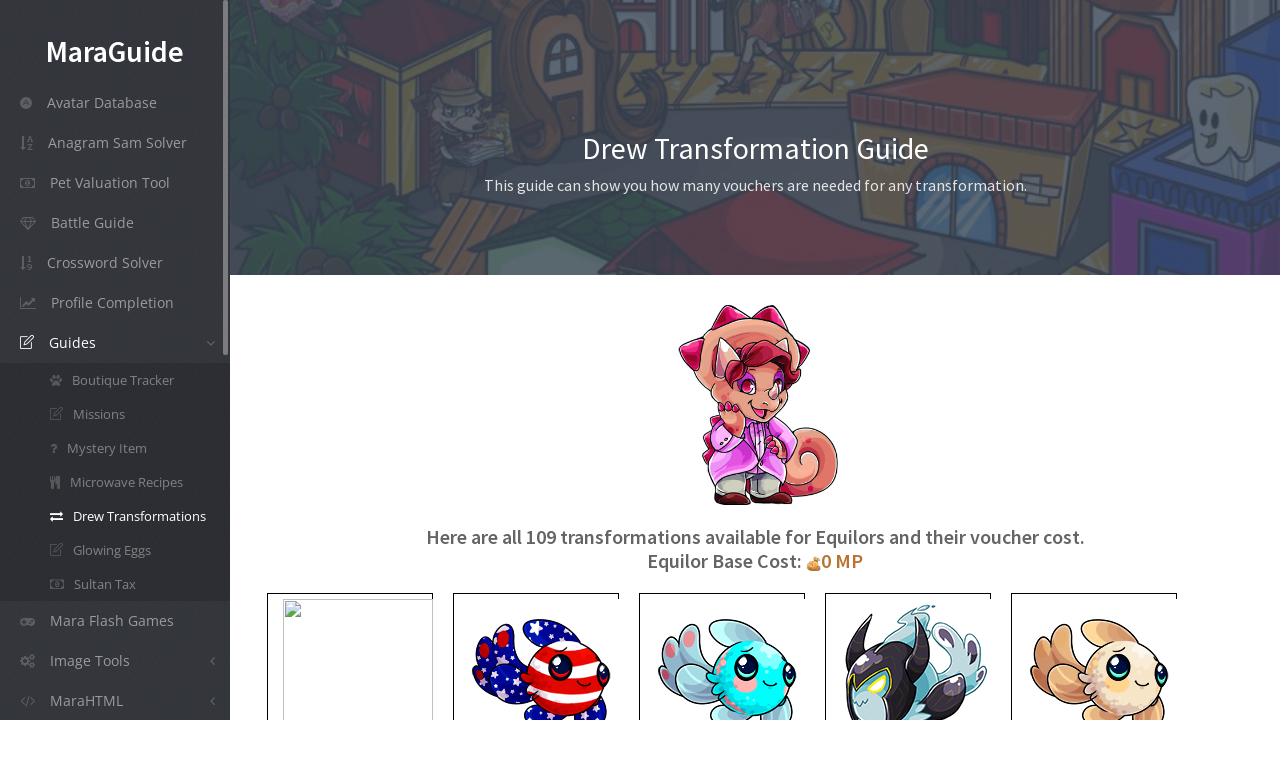

--- FILE ---
content_type: text/html
request_url: https://mara.guide/drewguide.php?species=54
body_size: 8172
content:

<!DOCTYPE html>
<!--[if IE 9]>         <html class="ie9 no-focus"> <![endif]-->
<!--[if gt IE 9]><!--> <html class="no-focus" lang="en"> <!--<![endif]-->
    <head>
    <!-- Google tag (gtag.js) -->
<script async src="https://www.googletagmanager.com/gtag/js?id=G-FJV70TXY7E"></script>
<script>
  window.dataLayer = window.dataLayer || [];
  function gtag(){dataLayer.push(arguments);}
  gtag('js', new Date());

  gtag('config', 'G-FJV70TXY7E');
</script>
        <meta charset="utf-8">

        <title>MaraGuide - Drew Transformation Guide</title>

        <meta name="description" content="MaraGuide - The only Marapets guide you will ever need for Avatars, Dailies, Missions, Quests and more!">
        <meta name="author" content="Civ">
        <meta name="robots" content="">
        <meta name="viewport" content="width=device-width,initial-scale=1,maximum-scale=5.0">

        <!-- Icons -->
        <!-- The following icons can be replaced with your own, they are used by desktop and mobile browsers -->
        <link rel="shortcut icon" href="assets/img/favicons/favicon.png">

        <link rel="icon" type="image/png" href="assets/img/favicons/favicon.png" sizes="16x16">
        <link rel="icon" type="image/png" href="assets/img/favicons/favicon.png" sizes="32x32">
        <link rel="icon" type="image/png" href="assets/img/favicons/favicon.png" sizes="96x96">
        <link rel="icon" type="image/png" href="assets/img/favicons/favicon.png" sizes="160x160">
        <link rel="icon" type="image/png" href="assets/img/favicons/favicon.png" sizes="192x192">

        <link rel="apple-touch-icon" sizes="57x57" href="assets/img/favicons/favicon.png">
        <link rel="apple-touch-icon" sizes="60x60" href="assets/img/favicons/favicon.png">
        <link rel="apple-touch-icon" sizes="72x72" href="assets/img/favicons/favicon.png">
        <link rel="apple-touch-icon" sizes="76x76" href="assets/img/favicons/favicon.png">
        <link rel="apple-touch-icon" sizes="114x114" href="assets/img/favicons/favicon.png">
        <link rel="apple-touch-icon" sizes="120x120" href="assets/img/favicons/favicon.png">
        <link rel="apple-touch-icon" sizes="144x144" href="assets/img/favicons/favicon.png">
        <link rel="apple-touch-icon" sizes="152x152" href="assets/img/favicons/favicon.png">
        <link rel="apple-touch-icon" sizes="180x180" href="assets/img/favicons/favicon.png">
        <!-- END Icons -->

        <!-- Stylesheets -->
        <!-- Web fonts -->
        <style type="text/css">@font-face {font-family:Source Sans Pro;font-style:normal;font-weight:300;src:url(/cf-fonts/s/source-sans-pro/5.0.11/cyrillic-ext/300/normal.woff2);unicode-range:U+0460-052F,U+1C80-1C88,U+20B4,U+2DE0-2DFF,U+A640-A69F,U+FE2E-FE2F;font-display:swap;}@font-face {font-family:Source Sans Pro;font-style:normal;font-weight:300;src:url(/cf-fonts/s/source-sans-pro/5.0.11/vietnamese/300/normal.woff2);unicode-range:U+0102-0103,U+0110-0111,U+0128-0129,U+0168-0169,U+01A0-01A1,U+01AF-01B0,U+0300-0301,U+0303-0304,U+0308-0309,U+0323,U+0329,U+1EA0-1EF9,U+20AB;font-display:swap;}@font-face {font-family:Source Sans Pro;font-style:normal;font-weight:300;src:url(/cf-fonts/s/source-sans-pro/5.0.11/cyrillic/300/normal.woff2);unicode-range:U+0301,U+0400-045F,U+0490-0491,U+04B0-04B1,U+2116;font-display:swap;}@font-face {font-family:Source Sans Pro;font-style:normal;font-weight:300;src:url(/cf-fonts/s/source-sans-pro/5.0.11/greek-ext/300/normal.woff2);unicode-range:U+1F00-1FFF;font-display:swap;}@font-face {font-family:Source Sans Pro;font-style:normal;font-weight:300;src:url(/cf-fonts/s/source-sans-pro/5.0.11/latin-ext/300/normal.woff2);unicode-range:U+0100-02AF,U+0304,U+0308,U+0329,U+1E00-1E9F,U+1EF2-1EFF,U+2020,U+20A0-20AB,U+20AD-20CF,U+2113,U+2C60-2C7F,U+A720-A7FF;font-display:swap;}@font-face {font-family:Source Sans Pro;font-style:normal;font-weight:300;src:url(/cf-fonts/s/source-sans-pro/5.0.11/latin/300/normal.woff2);unicode-range:U+0000-00FF,U+0131,U+0152-0153,U+02BB-02BC,U+02C6,U+02DA,U+02DC,U+0304,U+0308,U+0329,U+2000-206F,U+2074,U+20AC,U+2122,U+2191,U+2193,U+2212,U+2215,U+FEFF,U+FFFD;font-display:swap;}@font-face {font-family:Source Sans Pro;font-style:normal;font-weight:300;src:url(/cf-fonts/s/source-sans-pro/5.0.11/greek/300/normal.woff2);unicode-range:U+0370-03FF;font-display:swap;}@font-face {font-family:Source Sans Pro;font-style:normal;font-weight:400;src:url(/cf-fonts/s/source-sans-pro/5.0.11/latin-ext/400/normal.woff2);unicode-range:U+0100-02AF,U+0304,U+0308,U+0329,U+1E00-1E9F,U+1EF2-1EFF,U+2020,U+20A0-20AB,U+20AD-20CF,U+2113,U+2C60-2C7F,U+A720-A7FF;font-display:swap;}@font-face {font-family:Source Sans Pro;font-style:normal;font-weight:400;src:url(/cf-fonts/s/source-sans-pro/5.0.11/vietnamese/400/normal.woff2);unicode-range:U+0102-0103,U+0110-0111,U+0128-0129,U+0168-0169,U+01A0-01A1,U+01AF-01B0,U+0300-0301,U+0303-0304,U+0308-0309,U+0323,U+0329,U+1EA0-1EF9,U+20AB;font-display:swap;}@font-face {font-family:Source Sans Pro;font-style:normal;font-weight:400;src:url(/cf-fonts/s/source-sans-pro/5.0.11/greek/400/normal.woff2);unicode-range:U+0370-03FF;font-display:swap;}@font-face {font-family:Source Sans Pro;font-style:normal;font-weight:400;src:url(/cf-fonts/s/source-sans-pro/5.0.11/cyrillic/400/normal.woff2);unicode-range:U+0301,U+0400-045F,U+0490-0491,U+04B0-04B1,U+2116;font-display:swap;}@font-face {font-family:Source Sans Pro;font-style:normal;font-weight:400;src:url(/cf-fonts/s/source-sans-pro/5.0.11/greek-ext/400/normal.woff2);unicode-range:U+1F00-1FFF;font-display:swap;}@font-face {font-family:Source Sans Pro;font-style:normal;font-weight:400;src:url(/cf-fonts/s/source-sans-pro/5.0.11/latin/400/normal.woff2);unicode-range:U+0000-00FF,U+0131,U+0152-0153,U+02BB-02BC,U+02C6,U+02DA,U+02DC,U+0304,U+0308,U+0329,U+2000-206F,U+2074,U+20AC,U+2122,U+2191,U+2193,U+2212,U+2215,U+FEFF,U+FFFD;font-display:swap;}@font-face {font-family:Source Sans Pro;font-style:normal;font-weight:400;src:url(/cf-fonts/s/source-sans-pro/5.0.11/cyrillic-ext/400/normal.woff2);unicode-range:U+0460-052F,U+1C80-1C88,U+20B4,U+2DE0-2DFF,U+A640-A69F,U+FE2E-FE2F;font-display:swap;}@font-face {font-family:Source Sans Pro;font-style:italic;font-weight:400;src:url(/cf-fonts/s/source-sans-pro/5.0.11/latin-ext/400/italic.woff2);unicode-range:U+0100-02AF,U+0304,U+0308,U+0329,U+1E00-1E9F,U+1EF2-1EFF,U+2020,U+20A0-20AB,U+20AD-20CF,U+2113,U+2C60-2C7F,U+A720-A7FF;font-display:swap;}@font-face {font-family:Source Sans Pro;font-style:italic;font-weight:400;src:url(/cf-fonts/s/source-sans-pro/5.0.11/cyrillic/400/italic.woff2);unicode-range:U+0301,U+0400-045F,U+0490-0491,U+04B0-04B1,U+2116;font-display:swap;}@font-face {font-family:Source Sans Pro;font-style:italic;font-weight:400;src:url(/cf-fonts/s/source-sans-pro/5.0.11/vietnamese/400/italic.woff2);unicode-range:U+0102-0103,U+0110-0111,U+0128-0129,U+0168-0169,U+01A0-01A1,U+01AF-01B0,U+0300-0301,U+0303-0304,U+0308-0309,U+0323,U+0329,U+1EA0-1EF9,U+20AB;font-display:swap;}@font-face {font-family:Source Sans Pro;font-style:italic;font-weight:400;src:url(/cf-fonts/s/source-sans-pro/5.0.11/greek-ext/400/italic.woff2);unicode-range:U+1F00-1FFF;font-display:swap;}@font-face {font-family:Source Sans Pro;font-style:italic;font-weight:400;src:url(/cf-fonts/s/source-sans-pro/5.0.11/cyrillic-ext/400/italic.woff2);unicode-range:U+0460-052F,U+1C80-1C88,U+20B4,U+2DE0-2DFF,U+A640-A69F,U+FE2E-FE2F;font-display:swap;}@font-face {font-family:Source Sans Pro;font-style:italic;font-weight:400;src:url(/cf-fonts/s/source-sans-pro/5.0.11/greek/400/italic.woff2);unicode-range:U+0370-03FF;font-display:swap;}@font-face {font-family:Source Sans Pro;font-style:italic;font-weight:400;src:url(/cf-fonts/s/source-sans-pro/5.0.11/latin/400/italic.woff2);unicode-range:U+0000-00FF,U+0131,U+0152-0153,U+02BB-02BC,U+02C6,U+02DA,U+02DC,U+0304,U+0308,U+0329,U+2000-206F,U+2074,U+20AC,U+2122,U+2191,U+2193,U+2212,U+2215,U+FEFF,U+FFFD;font-display:swap;}@font-face {font-family:Source Sans Pro;font-style:normal;font-weight:600;src:url(/cf-fonts/s/source-sans-pro/5.0.11/latin-ext/600/normal.woff2);unicode-range:U+0100-02AF,U+0304,U+0308,U+0329,U+1E00-1E9F,U+1EF2-1EFF,U+2020,U+20A0-20AB,U+20AD-20CF,U+2113,U+2C60-2C7F,U+A720-A7FF;font-display:swap;}@font-face {font-family:Source Sans Pro;font-style:normal;font-weight:600;src:url(/cf-fonts/s/source-sans-pro/5.0.11/greek-ext/600/normal.woff2);unicode-range:U+1F00-1FFF;font-display:swap;}@font-face {font-family:Source Sans Pro;font-style:normal;font-weight:600;src:url(/cf-fonts/s/source-sans-pro/5.0.11/latin/600/normal.woff2);unicode-range:U+0000-00FF,U+0131,U+0152-0153,U+02BB-02BC,U+02C6,U+02DA,U+02DC,U+0304,U+0308,U+0329,U+2000-206F,U+2074,U+20AC,U+2122,U+2191,U+2193,U+2212,U+2215,U+FEFF,U+FFFD;font-display:swap;}@font-face {font-family:Source Sans Pro;font-style:normal;font-weight:600;src:url(/cf-fonts/s/source-sans-pro/5.0.11/greek/600/normal.woff2);unicode-range:U+0370-03FF;font-display:swap;}@font-face {font-family:Source Sans Pro;font-style:normal;font-weight:600;src:url(/cf-fonts/s/source-sans-pro/5.0.11/cyrillic-ext/600/normal.woff2);unicode-range:U+0460-052F,U+1C80-1C88,U+20B4,U+2DE0-2DFF,U+A640-A69F,U+FE2E-FE2F;font-display:swap;}@font-face {font-family:Source Sans Pro;font-style:normal;font-weight:600;src:url(/cf-fonts/s/source-sans-pro/5.0.11/vietnamese/600/normal.woff2);unicode-range:U+0102-0103,U+0110-0111,U+0128-0129,U+0168-0169,U+01A0-01A1,U+01AF-01B0,U+0300-0301,U+0303-0304,U+0308-0309,U+0323,U+0329,U+1EA0-1EF9,U+20AB;font-display:swap;}@font-face {font-family:Source Sans Pro;font-style:normal;font-weight:600;src:url(/cf-fonts/s/source-sans-pro/5.0.11/cyrillic/600/normal.woff2);unicode-range:U+0301,U+0400-045F,U+0490-0491,U+04B0-04B1,U+2116;font-display:swap;}@font-face {font-family:Source Sans Pro;font-style:normal;font-weight:700;src:url(/cf-fonts/s/source-sans-pro/5.0.11/greek-ext/700/normal.woff2);unicode-range:U+1F00-1FFF;font-display:swap;}@font-face {font-family:Source Sans Pro;font-style:normal;font-weight:700;src:url(/cf-fonts/s/source-sans-pro/5.0.11/vietnamese/700/normal.woff2);unicode-range:U+0102-0103,U+0110-0111,U+0128-0129,U+0168-0169,U+01A0-01A1,U+01AF-01B0,U+0300-0301,U+0303-0304,U+0308-0309,U+0323,U+0329,U+1EA0-1EF9,U+20AB;font-display:swap;}@font-face {font-family:Source Sans Pro;font-style:normal;font-weight:700;src:url(/cf-fonts/s/source-sans-pro/5.0.11/greek/700/normal.woff2);unicode-range:U+0370-03FF;font-display:swap;}@font-face {font-family:Source Sans Pro;font-style:normal;font-weight:700;src:url(/cf-fonts/s/source-sans-pro/5.0.11/latin-ext/700/normal.woff2);unicode-range:U+0100-02AF,U+0304,U+0308,U+0329,U+1E00-1E9F,U+1EF2-1EFF,U+2020,U+20A0-20AB,U+20AD-20CF,U+2113,U+2C60-2C7F,U+A720-A7FF;font-display:swap;}@font-face {font-family:Source Sans Pro;font-style:normal;font-weight:700;src:url(/cf-fonts/s/source-sans-pro/5.0.11/cyrillic-ext/700/normal.woff2);unicode-range:U+0460-052F,U+1C80-1C88,U+20B4,U+2DE0-2DFF,U+A640-A69F,U+FE2E-FE2F;font-display:swap;}@font-face {font-family:Source Sans Pro;font-style:normal;font-weight:700;src:url(/cf-fonts/s/source-sans-pro/5.0.11/latin/700/normal.woff2);unicode-range:U+0000-00FF,U+0131,U+0152-0153,U+02BB-02BC,U+02C6,U+02DA,U+02DC,U+0304,U+0308,U+0329,U+2000-206F,U+2074,U+20AC,U+2122,U+2191,U+2193,U+2212,U+2215,U+FEFF,U+FFFD;font-display:swap;}@font-face {font-family:Source Sans Pro;font-style:normal;font-weight:700;src:url(/cf-fonts/s/source-sans-pro/5.0.11/cyrillic/700/normal.woff2);unicode-range:U+0301,U+0400-045F,U+0490-0491,U+04B0-04B1,U+2116;font-display:swap;}@font-face {font-family:Open Sans;font-style:normal;font-weight:300;src:url(/cf-fonts/s/open-sans/5.0.20/cyrillic-ext/300/normal.woff2);unicode-range:U+0460-052F,U+1C80-1C88,U+20B4,U+2DE0-2DFF,U+A640-A69F,U+FE2E-FE2F;font-display:swap;}@font-face {font-family:Open Sans;font-style:normal;font-weight:300;src:url(/cf-fonts/s/open-sans/5.0.20/latin-ext/300/normal.woff2);unicode-range:U+0100-02AF,U+0304,U+0308,U+0329,U+1E00-1E9F,U+1EF2-1EFF,U+2020,U+20A0-20AB,U+20AD-20CF,U+2113,U+2C60-2C7F,U+A720-A7FF;font-display:swap;}@font-face {font-family:Open Sans;font-style:normal;font-weight:300;src:url(/cf-fonts/s/open-sans/5.0.20/greek/300/normal.woff2);unicode-range:U+0370-03FF;font-display:swap;}@font-face {font-family:Open Sans;font-style:normal;font-weight:300;src:url(/cf-fonts/s/open-sans/5.0.20/hebrew/300/normal.woff2);unicode-range:U+0590-05FF,U+200C-2010,U+20AA,U+25CC,U+FB1D-FB4F;font-display:swap;}@font-face {font-family:Open Sans;font-style:normal;font-weight:300;src:url(/cf-fonts/s/open-sans/5.0.20/greek-ext/300/normal.woff2);unicode-range:U+1F00-1FFF;font-display:swap;}@font-face {font-family:Open Sans;font-style:normal;font-weight:300;src:url(/cf-fonts/s/open-sans/5.0.20/latin/300/normal.woff2);unicode-range:U+0000-00FF,U+0131,U+0152-0153,U+02BB-02BC,U+02C6,U+02DA,U+02DC,U+0304,U+0308,U+0329,U+2000-206F,U+2074,U+20AC,U+2122,U+2191,U+2193,U+2212,U+2215,U+FEFF,U+FFFD;font-display:swap;}@font-face {font-family:Open Sans;font-style:normal;font-weight:300;src:url(/cf-fonts/s/open-sans/5.0.20/cyrillic/300/normal.woff2);unicode-range:U+0301,U+0400-045F,U+0490-0491,U+04B0-04B1,U+2116;font-display:swap;}@font-face {font-family:Open Sans;font-style:normal;font-weight:300;src:url(/cf-fonts/s/open-sans/5.0.20/vietnamese/300/normal.woff2);unicode-range:U+0102-0103,U+0110-0111,U+0128-0129,U+0168-0169,U+01A0-01A1,U+01AF-01B0,U+0300-0301,U+0303-0304,U+0308-0309,U+0323,U+0329,U+1EA0-1EF9,U+20AB;font-display:swap;}@font-face {font-family:Open Sans;font-style:normal;font-weight:400;src:url(/cf-fonts/s/open-sans/5.0.20/cyrillic/400/normal.woff2);unicode-range:U+0301,U+0400-045F,U+0490-0491,U+04B0-04B1,U+2116;font-display:swap;}@font-face {font-family:Open Sans;font-style:normal;font-weight:400;src:url(/cf-fonts/s/open-sans/5.0.20/hebrew/400/normal.woff2);unicode-range:U+0590-05FF,U+200C-2010,U+20AA,U+25CC,U+FB1D-FB4F;font-display:swap;}@font-face {font-family:Open Sans;font-style:normal;font-weight:400;src:url(/cf-fonts/s/open-sans/5.0.20/greek/400/normal.woff2);unicode-range:U+0370-03FF;font-display:swap;}@font-face {font-family:Open Sans;font-style:normal;font-weight:400;src:url(/cf-fonts/s/open-sans/5.0.20/vietnamese/400/normal.woff2);unicode-range:U+0102-0103,U+0110-0111,U+0128-0129,U+0168-0169,U+01A0-01A1,U+01AF-01B0,U+0300-0301,U+0303-0304,U+0308-0309,U+0323,U+0329,U+1EA0-1EF9,U+20AB;font-display:swap;}@font-face {font-family:Open Sans;font-style:normal;font-weight:400;src:url(/cf-fonts/s/open-sans/5.0.20/greek-ext/400/normal.woff2);unicode-range:U+1F00-1FFF;font-display:swap;}@font-face {font-family:Open Sans;font-style:normal;font-weight:400;src:url(/cf-fonts/s/open-sans/5.0.20/latin-ext/400/normal.woff2);unicode-range:U+0100-02AF,U+0304,U+0308,U+0329,U+1E00-1E9F,U+1EF2-1EFF,U+2020,U+20A0-20AB,U+20AD-20CF,U+2113,U+2C60-2C7F,U+A720-A7FF;font-display:swap;}@font-face {font-family:Open Sans;font-style:normal;font-weight:400;src:url(/cf-fonts/s/open-sans/5.0.20/latin/400/normal.woff2);unicode-range:U+0000-00FF,U+0131,U+0152-0153,U+02BB-02BC,U+02C6,U+02DA,U+02DC,U+0304,U+0308,U+0329,U+2000-206F,U+2074,U+20AC,U+2122,U+2191,U+2193,U+2212,U+2215,U+FEFF,U+FFFD;font-display:swap;}@font-face {font-family:Open Sans;font-style:normal;font-weight:400;src:url(/cf-fonts/s/open-sans/5.0.20/cyrillic-ext/400/normal.woff2);unicode-range:U+0460-052F,U+1C80-1C88,U+20B4,U+2DE0-2DFF,U+A640-A69F,U+FE2E-FE2F;font-display:swap;}@font-face {font-family:Open Sans;font-style:italic;font-weight:400;src:url(/cf-fonts/s/open-sans/5.0.20/greek/400/italic.woff2);unicode-range:U+0370-03FF;font-display:swap;}@font-face {font-family:Open Sans;font-style:italic;font-weight:400;src:url(/cf-fonts/s/open-sans/5.0.20/latin-ext/400/italic.woff2);unicode-range:U+0100-02AF,U+0304,U+0308,U+0329,U+1E00-1E9F,U+1EF2-1EFF,U+2020,U+20A0-20AB,U+20AD-20CF,U+2113,U+2C60-2C7F,U+A720-A7FF;font-display:swap;}@font-face {font-family:Open Sans;font-style:italic;font-weight:400;src:url(/cf-fonts/s/open-sans/5.0.20/vietnamese/400/italic.woff2);unicode-range:U+0102-0103,U+0110-0111,U+0128-0129,U+0168-0169,U+01A0-01A1,U+01AF-01B0,U+0300-0301,U+0303-0304,U+0308-0309,U+0323,U+0329,U+1EA0-1EF9,U+20AB;font-display:swap;}@font-face {font-family:Open Sans;font-style:italic;font-weight:400;src:url(/cf-fonts/s/open-sans/5.0.20/cyrillic/400/italic.woff2);unicode-range:U+0301,U+0400-045F,U+0490-0491,U+04B0-04B1,U+2116;font-display:swap;}@font-face {font-family:Open Sans;font-style:italic;font-weight:400;src:url(/cf-fonts/s/open-sans/5.0.20/cyrillic-ext/400/italic.woff2);unicode-range:U+0460-052F,U+1C80-1C88,U+20B4,U+2DE0-2DFF,U+A640-A69F,U+FE2E-FE2F;font-display:swap;}@font-face {font-family:Open Sans;font-style:italic;font-weight:400;src:url(/cf-fonts/s/open-sans/5.0.20/greek-ext/400/italic.woff2);unicode-range:U+1F00-1FFF;font-display:swap;}@font-face {font-family:Open Sans;font-style:italic;font-weight:400;src:url(/cf-fonts/s/open-sans/5.0.20/latin/400/italic.woff2);unicode-range:U+0000-00FF,U+0131,U+0152-0153,U+02BB-02BC,U+02C6,U+02DA,U+02DC,U+0304,U+0308,U+0329,U+2000-206F,U+2074,U+20AC,U+2122,U+2191,U+2193,U+2212,U+2215,U+FEFF,U+FFFD;font-display:swap;}@font-face {font-family:Open Sans;font-style:italic;font-weight:400;src:url(/cf-fonts/s/open-sans/5.0.20/hebrew/400/italic.woff2);unicode-range:U+0590-05FF,U+200C-2010,U+20AA,U+25CC,U+FB1D-FB4F;font-display:swap;}@font-face {font-family:Open Sans;font-style:normal;font-weight:600;src:url(/cf-fonts/s/open-sans/5.0.20/cyrillic/600/normal.woff2);unicode-range:U+0301,U+0400-045F,U+0490-0491,U+04B0-04B1,U+2116;font-display:swap;}@font-face {font-family:Open Sans;font-style:normal;font-weight:600;src:url(/cf-fonts/s/open-sans/5.0.20/latin/600/normal.woff2);unicode-range:U+0000-00FF,U+0131,U+0152-0153,U+02BB-02BC,U+02C6,U+02DA,U+02DC,U+0304,U+0308,U+0329,U+2000-206F,U+2074,U+20AC,U+2122,U+2191,U+2193,U+2212,U+2215,U+FEFF,U+FFFD;font-display:swap;}@font-face {font-family:Open Sans;font-style:normal;font-weight:600;src:url(/cf-fonts/s/open-sans/5.0.20/latin-ext/600/normal.woff2);unicode-range:U+0100-02AF,U+0304,U+0308,U+0329,U+1E00-1E9F,U+1EF2-1EFF,U+2020,U+20A0-20AB,U+20AD-20CF,U+2113,U+2C60-2C7F,U+A720-A7FF;font-display:swap;}@font-face {font-family:Open Sans;font-style:normal;font-weight:600;src:url(/cf-fonts/s/open-sans/5.0.20/vietnamese/600/normal.woff2);unicode-range:U+0102-0103,U+0110-0111,U+0128-0129,U+0168-0169,U+01A0-01A1,U+01AF-01B0,U+0300-0301,U+0303-0304,U+0308-0309,U+0323,U+0329,U+1EA0-1EF9,U+20AB;font-display:swap;}@font-face {font-family:Open Sans;font-style:normal;font-weight:600;src:url(/cf-fonts/s/open-sans/5.0.20/cyrillic-ext/600/normal.woff2);unicode-range:U+0460-052F,U+1C80-1C88,U+20B4,U+2DE0-2DFF,U+A640-A69F,U+FE2E-FE2F;font-display:swap;}@font-face {font-family:Open Sans;font-style:normal;font-weight:600;src:url(/cf-fonts/s/open-sans/5.0.20/hebrew/600/normal.woff2);unicode-range:U+0590-05FF,U+200C-2010,U+20AA,U+25CC,U+FB1D-FB4F;font-display:swap;}@font-face {font-family:Open Sans;font-style:normal;font-weight:600;src:url(/cf-fonts/s/open-sans/5.0.20/greek/600/normal.woff2);unicode-range:U+0370-03FF;font-display:swap;}@font-face {font-family:Open Sans;font-style:normal;font-weight:600;src:url(/cf-fonts/s/open-sans/5.0.20/greek-ext/600/normal.woff2);unicode-range:U+1F00-1FFF;font-display:swap;}@font-face {font-family:Open Sans;font-style:normal;font-weight:700;src:url(/cf-fonts/s/open-sans/5.0.20/hebrew/700/normal.woff2);unicode-range:U+0590-05FF,U+200C-2010,U+20AA,U+25CC,U+FB1D-FB4F;font-display:swap;}@font-face {font-family:Open Sans;font-style:normal;font-weight:700;src:url(/cf-fonts/s/open-sans/5.0.20/latin-ext/700/normal.woff2);unicode-range:U+0100-02AF,U+0304,U+0308,U+0329,U+1E00-1E9F,U+1EF2-1EFF,U+2020,U+20A0-20AB,U+20AD-20CF,U+2113,U+2C60-2C7F,U+A720-A7FF;font-display:swap;}@font-face {font-family:Open Sans;font-style:normal;font-weight:700;src:url(/cf-fonts/s/open-sans/5.0.20/greek-ext/700/normal.woff2);unicode-range:U+1F00-1FFF;font-display:swap;}@font-face {font-family:Open Sans;font-style:normal;font-weight:700;src:url(/cf-fonts/s/open-sans/5.0.20/greek/700/normal.woff2);unicode-range:U+0370-03FF;font-display:swap;}@font-face {font-family:Open Sans;font-style:normal;font-weight:700;src:url(/cf-fonts/s/open-sans/5.0.20/latin/700/normal.woff2);unicode-range:U+0000-00FF,U+0131,U+0152-0153,U+02BB-02BC,U+02C6,U+02DA,U+02DC,U+0304,U+0308,U+0329,U+2000-206F,U+2074,U+20AC,U+2122,U+2191,U+2193,U+2212,U+2215,U+FEFF,U+FFFD;font-display:swap;}@font-face {font-family:Open Sans;font-style:normal;font-weight:700;src:url(/cf-fonts/s/open-sans/5.0.20/vietnamese/700/normal.woff2);unicode-range:U+0102-0103,U+0110-0111,U+0128-0129,U+0168-0169,U+01A0-01A1,U+01AF-01B0,U+0300-0301,U+0303-0304,U+0308-0309,U+0323,U+0329,U+1EA0-1EF9,U+20AB;font-display:swap;}@font-face {font-family:Open Sans;font-style:normal;font-weight:700;src:url(/cf-fonts/s/open-sans/5.0.20/cyrillic/700/normal.woff2);unicode-range:U+0301,U+0400-045F,U+0490-0491,U+04B0-04B1,U+2116;font-display:swap;}@font-face {font-family:Open Sans;font-style:normal;font-weight:700;src:url(/cf-fonts/s/open-sans/5.0.20/cyrillic-ext/700/normal.woff2);unicode-range:U+0460-052F,U+1C80-1C88,U+20B4,U+2DE0-2DFF,U+A640-A69F,U+FE2E-FE2F;font-display:swap;}</style>
<style type="text/css">
div.a {
width: 50px;
height:50px;
background-color: transparent;
position:fixed;
}
</style>
<script async src="https://pagead2.googlesyndication.com/pagead/js/adsbygoogle.js?client=ca-pub-1438265832283850"
     crossorigin="anonymous"></script>    <!-- OneUI CSS framework -->
    <link rel="stylesheet" id="css-main" href="assets/css/oneui.css">

    <!-- You can include a specific file from css/themes/ folder to alter the default color theme of the template. eg: -->
    <!-- <link rel="stylesheet" id="css-theme" href="assets/css/themes/flat.min.css"> -->
        <!-- END Stylesheets -->
</head>
<body >
<div id="page-container" class="sidebar-l sidebar-o side-overlay-hover side-overlay-o side-scroll header-navbar-fixed header-navbar-transparent">
        <!-- Sidebar -->
<nav id="sidebar">
    <!-- Sidebar Scroll Container -->
    <div id="sidebar-scroll">
        <!-- Sidebar Content -->
        <!-- Adding .sidebar-mini-hide to an element will hide it when the sidebar is in mini mode -->
        <div class="sidebar-content" style="width: 230px;">
            <!-- Side Header -->
            <div class="side-header side-content">

                <a class="h5 text-white" href="https://mara.guide"><center>
                    <span class="h2 font-w600 sidebar-mini-hide">MaraGuide</span></a>
		    	    </div>
            <!-- END Side Header -->

            <!-- Side Content -->
            <div class="side-content">
                <ul class="nav-main">
                    <li>
<a href="avatar.php"><i class="fa fa-adn"></i><span class="sidebar-mini-hide">Avatar Database</span></a>
</li>
<li>
<a href="anagramsam.php"><i class="fa fa-sort-alpha-asc"></i><span class="sidebar-mini-hide">Anagram Sam Solver</span></a>
</li>
<li>
<a href="petvaluer.php"><i class="fa fa-money"></i><span class="sidebar-mini-hide">Pet Valuation Tool</span></a>
</li>
<li>
<a href="battle.php"><i class="fa fa-diamond"></i><span class="sidebar-mini-hide">Battle Guide</span></a>
</li>
<li>
<a href="crossword.php"><i class="fa fa-sort-numeric-asc"></i><span class="sidebar-mini-hide">Crossword Solver</span></a>
</li>
<li>
<a href="completed.php"><i class="fa fa-line-chart"></i><span class="sidebar-mini-hide">Profile Completion</span></a>
</li>
<li class="open">
<a class="nav-submenu" data-toggle="nav-submenu" href="#"><i class="si si-note"></i><span class="sidebar-mini-hide">Guides</span></a>
<ul>
<li>
<a href="costume.php"><i class="fa fa-paw"></i><span class="sidebar-mini-hide">Boutique Tracker</span></a>
</li>
<li>
<a href="missionsguide.php"><i class="si si-note"></i><span class="sidebar-mini-hide">Missions</span></a>
</li>
<li>
<a href="mysteryitem.php"><i class="fa fa-question"></i><span class="sidebar-mini-hide">Mystery Item</span></a>
</li>
<li>
<a href="recipe.php"><i class="fa fa-cutlery"></i><span class="sidebar-mini-hide">Microwave Recipes</span></a>
</li>
<li>
<a class="active" href="drewguide.php"><i class="fa fa-exchange"></i><span class="sidebar-mini-hide">Drew Transformations</span></a>
</li>
<li>
<a href="glowingegg.php"><i class="si si-note"></i><span class="sidebar-mini-hide">Glowing Eggs</span></a>
</li>
<li>
<a href="sultantax.php"><i class="fa fa-money"></i><span class="sidebar-mini-hide">Sultan Tax</span></a>
</li>
</ul>
</li>
<li>
<a href="flashgames.php"><i class="fa fa-gamepad"></i><span class="sidebar-mini-hide">Mara Flash Games</span></a>
</li>
<li>
<a class="nav-submenu" data-toggle="nav-submenu" href="#"><i class="fa fa-cogs"></i><span class="sidebar-mini-hide">Image Tools</span></a>
<ul>
<li>
<a href="spotifysignatures.php"><i class="fa fa-spotify"></i><span class="sidebar-mini-hide">Spotify Signature</span></a>
</li>
<li>
<a href="counterbuild.php"><i class="fa fa-users"></i><span class="sidebar-mini-hide">Visitor Counters</span></a>
</li>
<li>
<a href="profilestat.php"><i class="fa fa-question"></i><span class="sidebar-mini-hide">Profile Status Bar</span></a>
</li>
<li>
<a href="goalbargen.php"><i class="fa fa-dot-circle-o"></i><span class="sidebar-mini-hide">Goal Bar</span></a>
</li>
</ul>
</li>
<li>
<a class="nav-submenu" data-toggle="nav-submenu" href="#"><i class="fa fa-code"></i><span class="sidebar-mini-hide">MaraHTML</span></a>
<ul>
<li>
<a href="mara-html.php?page=htmlintro"><i class="fa fa-adn"></i><span class="sidebar-mini-hide">HTML Intro</span></a>
</li>
<li>
<a href="mara-html.php?page=htmlgraphics"><i class="fa fa-adn"></i><span class="sidebar-mini-hide">Working With Images</span></a>
</li>
<li>
<a href="mara-html.php?page=htmltext"><i class="fa fa-adn"></i><span class="sidebar-mini-hide">Working With Text</span></a>
</li>
<li>
<a href="mara-html.php?page=htmllinks"><i class="fa fa-adn"></i><span class="sidebar-mini-hide">Adding Links</span></a>
</li>
<li>
<a href="mara-html.php?page=htmltables"><i class="fa fa-adn"></i><span class="sidebar-mini-hide">Creating Tables</span></a>
</li>
<li>
<a href="mara-html.php?page=htmlmisc"><i class="fa fa-adn"></i><span class="sidebar-mini-hide">Miscellaneous</span></a>
</li>
<li>
<a href="mara-html.php?page=cssintro"><i class="fa fa-adn"></i><span class="sidebar-mini-hide">CSS Intro</span></a>
</li>
<li>
<a href="mara-html.php?page=cssboxes"><i class="fa fa-adn"></i><span class="sidebar-mini-hide">Styling Boxes</span></a>
</li>
<li>
<a href="mara-html.php?page=csscolor"><i class="fa fa-adn"></i><span class="sidebar-mini-hide">Working With Colours</span></a>
</li>
<li>
<a href="mara-html.php?page=cssimages"><i class="fa fa-adn"></i><span class="sidebar-mini-hide">Styling Images</span></a>
</li>
<li>
<a href="mara-html.php?page=csstables"><i class="fa fa-adn"></i><span class="sidebar-mini-hide">Styling Tables</span></a>
</li>
<li>
<a href="mara-html.php?page=csstext"><i class="fa fa-adn"></i><span class="sidebar-mini-hide">Styling Text</span></a>
</li>
<li>
<a href="mara-html.php?page=csspseudoclasses"><i class="fa fa-adn"></i><span class="sidebar-mini-hide">Pseudo Classes</span></a>
</li>
</ul>
</li>
<li>
<a href="/maraforce/index.html"><i class="fa fa-cloud-upload"></i><span class="sidebar-mini-hide">Mara:Force Backup</span></a>
</li>
<li>
<a href="enter.php"><i class="fa fa-sign-out"></i><span class="sidebar-mini-hide">Enter MaraGuide</span></a>
</li>
                </ul>
            </div><center><br>
<center>
		   <div class="advertisment"><script async src="https://pagead2.googlesyndication.com/pagead/js/adsbygoogle.js?client=ca-pub-1438265832283850"
     crossorigin="anonymous"></script>
<!-- Sidebar -->
<ins class="adsbygoogle"
     style="display:block"
     data-ad-client="ca-pub-1438265832283850"
     data-ad-slot="5095779273"
     data-ad-format="auto"
     data-full-width-responsive="true"></ins>
<script>
     (adsbygoogle = window.adsbygoogle || []).push({});
</script><br>Ads added by hosting provider.</div>
            </center><!-- END Side Content -->
        </div>
        <!-- Sidebar Content -->
    </div>
    <!-- END Sidebar Scroll Container -->
</nav>
<!-- END Sidebar -->
    <!-- Header -->
<header id="header-navbar" class="content-mini content-mini-full hidden-md hidden-lg">
    <div class="content-boxed" style="text-align: center;">
  

        <!-- Header Navigation Left -->
        <ul class="nav-header" style="text-align: center;">
            <li class="header-content">
                <a class="h5" href="index.php" style="color: white;">
                    Home
                </a>
            </li>
	<li class="header-content">
                <a class="h5" href="avatar.php" style="color: white;">
                    Avatars
                </a>
            </li>
	<li class="header-content">
                <a class="h5" href="tools.php" style="color: white;">
                    Tools
                </a>
            </li>

	     <li class="header-content">
                <a class="h5" href="spotifysignature.php" style="color: white;">
                    Spotify Signature
                </a>
            </li>
        </ul>
        <!-- END Header Navigation Left -->
    </div>
</header>
<!-- END Header -->

    <!-- Main Container -->
    <main id="main-container"><style type="text/css">
.petimage {
  opacity: 1.0;
  filter: alpha(opacity=100); /* For IE8 and earlier */
}

.petimage:hover {
  opacity: 0.5;
  filter: alpha(opacity=50); /* For IE8 and earlier */
}
</style>
<!-- Hero Content -->
<div class="bg-image" style="background-image: url('assets/img/photos/drew.jpg');">
    <div class="bg-primary-dark-op">
        <section class="content content-full content-boxed overflow-hidden">
            <!-- Section Content -->
            <div class="push-100-t push-50 text-center">
                <h1 class="h2 text-white push-10 visibility-hidden" data-toggle="appear" data-class="animated fadeInDown">Drew Transformation Guide</h1>
                <h2 class="h5 text-white-op push-50 visibility-hidden" data-toggle="appear" data-class="animated fadeInDown">This guide can show you how many vouchers are needed for any transformation.</h2>
            </div>
            <!-- END Section Content -->
        </section>
    </div>
</div>
<!-- END Hero Content -->
<!-- Contact Form -->
<div class="bg-white">
        <!-- Section Content -->
		    <section class="content content-boxed overflow-hidden">
        <!-- Section Content -->
        <div class="content-grid">
            <div class="row"><center>
		
	
  
  <img style="height: 200px;" src="https://images.marapets.com/hills/Drew.gif"></img>
  
  
<br><br><h4>Here are all <span id='fullcount'></span> transformations available for Equilors and their voucher cost.<br>Equilor Base Cost: <img src='images/MP.png' style='height: 15px;'><font color='#b87231'>0 MP</font></h4><br><div class='col-xs-6 col-sm-4 col-lg-2 petimage' style='margin-bottom: 20px; margin-right: 10px; margin-left: 10px; padding-top: 5px; padding-bottom: 10px; border: 1px solid black;'><center><h5 style='color: black;'><img src='https://images.marapets.com/pets/Equilor_advent.gif' style='width: 150px; height: 150px;'></img><br>Advent Equilor<br><img src='images/MP.png' style='height: 15px;'> <font color='#b87231'>5,975,000 MP</font><br><img src='images/voucher.gif' style='height: 15px;'><font color='#8B008B'> 7 Vouchers<br><font color='red'><span class='fa fa-close'></span> Fake Costume</font></div><div class='col-xs-6 col-sm-4 col-lg-2 petimage' style='margin-bottom: 20px; margin-right: 10px; margin-left: 10px; padding-top: 5px; padding-bottom: 10px; border: 1px solid black;'><center><h5 style='color: black;'><img src='https://images.marapets.com/pets/Equilor_american.gif' style='width: 150px; height: 150px;'></img><br>American Equilor<br><img src='images/MP.png' style='height: 15px;'> <font color='#b87231'>0 MP</font><br><img src='images/voucher.gif' style='height: 15px;'><font color='#8B008B'> 7 Vouchers<br><font color='red'><span class='fa fa-close'></span> Fake Costume</font></div><a target='_BLANK' href='https://www.marapets.com/shopsearch.php?do=search&item=Fake+Aqua+Costume' style='color: black;'><div class='col-xs-6 col-sm-4 col-lg-2 petimage' style='margin-bottom: 20px; margin-right: 10px; margin-left: 10px; padding-top: 5px; padding-bottom: 10px; border: 1px solid black;'><center><h5 style='color: black;'><img src='https://images.marapets.com/pets/Equilor_aqua.gif' style='width: 150px; height: 150px;'></img><br>Aqua Equilor<br><img src='images/MP.png' style='height: 15px;'> <font color='#b87231'>0 MP</font><br><img src='images/voucher.gif' style='height: 15px;'><font color='#8B008B'> 2 Vouchers<br><font color='lightgreen'><span class='fa fa-check'></span> Fake Costume</font></div></a><a target='_BLANK' href='https://www.marapets.com/shopsearch.php?do=search&item=Fake+Armoured+Costume' style='color: black;'><div class='col-xs-6 col-sm-4 col-lg-2 petimage' style='margin-bottom: 20px; margin-right: 10px; margin-left: 10px; padding-top: 5px; padding-bottom: 10px; border: 1px solid black;'><center><h5 style='color: black;'><img src='https://images.marapets.com/pets/Equilor_armoured.gif' style='width: 150px; height: 150px;'></img><br>Armoured Equilor<br><img src='images/MP.png' style='height: 15px;'> <font color='#b87231'>15,000,000 MP</font><br><img src='images/voucher.gif' style='height: 15px;'><font color='#8B008B'> 5 Vouchers<br><font color='lightgreen'><span class='fa fa-check'></span> Fake Costume</font></div></a><a target='_BLANK' href='https://www.marapets.com/shopsearch.php?do=search&item=Fake+Beige+Costume' style='color: black;'><div class='col-xs-6 col-sm-4 col-lg-2 petimage' style='margin-bottom: 20px; margin-right: 10px; margin-left: 10px; padding-top: 5px; padding-bottom: 10px; border: 1px solid black;'><center><h5 style='color: black;'><img src='https://images.marapets.com/pets/Equilor_beige.gif' style='width: 150px; height: 150px;'></img><br>Beige Equilor<br><img src='images/MP.png' style='height: 15px;'> <font color='#b87231'>0 MP</font><br><img src='images/voucher.gif' style='height: 15px;'><font color='#8B008B'> 2 Vouchers<br><font color='lightgreen'><span class='fa fa-check'></span> Fake Costume</font></div></a><a target='_BLANK' href='https://www.marapets.com/shopsearch.php?do=search&item=Fake+Black+Costume' style='color: black;'><div class='col-xs-6 col-sm-4 col-lg-2 petimage' style='margin-bottom: 20px; margin-right: 10px; margin-left: 10px; padding-top: 5px; padding-bottom: 10px; border: 1px solid black;'><center><h5 style='color: black;'><img src='https://images.marapets.com/pets/Equilor_black.gif' style='width: 150px; height: 150px;'></img><br>Black Equilor<br><img src='images/MP.png' style='height: 15px;'> <font color='#b87231'>0 MP</font><br><img src='images/voucher.gif' style='height: 15px;'><font color='#8B008B'> 4 Vouchers<br><font color='lightgreen'><span class='fa fa-check'></span> Fake Costume</font></div></a><div class='col-xs-6 col-sm-4 col-lg-2 petimage' style='margin-bottom: 20px; margin-right: 10px; margin-left: 10px; padding-top: 5px; padding-bottom: 10px; border: 1px solid black;'><center><h5 style='color: black;'><img src='https://images.marapets.com/pets/Equilor_blitzen.gif' style='width: 150px; height: 150px;'></img><br>Blitzen Equilor<br><img src='images/MP.png' style='height: 15px;'> <font color='#b87231'>8,400,000 MP</font><br><img src='images/voucher.gif' style='height: 15px;'><font color='#8B008B'> 7 Vouchers<br><font color='red'><span class='fa fa-close'></span> Fake Costume</font></div><a target='_BLANK' href='https://www.marapets.com/shopsearch.php?do=search&item=Fake+Blue+Costume' style='color: black;'><div class='col-xs-6 col-sm-4 col-lg-2 petimage' style='margin-bottom: 20px; margin-right: 10px; margin-left: 10px; padding-top: 5px; padding-bottom: 10px; border: 1px solid black;'><center><h5 style='color: black;'><img src='https://images.marapets.com/pets/Equilor_blue.gif' style='width: 150px; height: 150px;'></img><br>Blue Equilor<br><img src='images/MP.png' style='height: 15px;'> <font color='#b87231'>0 MP</font><br><img src='images/voucher.gif' style='height: 15px;'><font color='#8B008B'> 3 Vouchers<br><font color='lightgreen'><span class='fa fa-check'></span> Fake Costume</font></div></a><a target='_BLANK' href='https://www.marapets.com/shopsearch.php?do=search&item=Fake+Bootleg+Costume' style='color: black;'><div class='col-xs-6 col-sm-4 col-lg-2 petimage' style='margin-bottom: 20px; margin-right: 10px; margin-left: 10px; padding-top: 5px; padding-bottom: 10px; border: 1px solid black;'><center><h5 style='color: black;'><img src='https://images.marapets.com/pets/Equilor_bootleg.gif' style='width: 150px; height: 150px;'></img><br>Bootleg Equilor<br><img src='images/MP.png' style='height: 15px;'> <font color='#b87231'>4,900,000 MP</font><br><img src='images/voucher.gif' style='height: 15px;'><font color='#8B008B'> 5 Vouchers<br><font color='lightgreen'><span class='fa fa-check'></span> Fake Costume</font></div></a><div class='col-xs-6 col-sm-4 col-lg-2 petimage' style='margin-bottom: 20px; margin-right: 10px; margin-left: 10px; padding-top: 5px; padding-bottom: 10px; border: 1px solid black;'><center><h5 style='color: black;'><img src='https://images.marapets.com/pets/Equilor_british.gif' style='width: 150px; height: 150px;'></img><br>British Equilor<br><img src='images/MP.png' style='height: 15px;'> <font color='#b87231'>0 MP</font><br><img src='images/voucher.gif' style='height: 15px;'><font color='#8B008B'> 7 Vouchers<br><font color='red'><span class='fa fa-close'></span> Fake Costume</font></div><a target='_BLANK' href='https://www.marapets.com/shopsearch.php?do=search&item=Fake+Bronze+Costume' style='color: black;'><div class='col-xs-6 col-sm-4 col-lg-2 petimage' style='margin-bottom: 20px; margin-right: 10px; margin-left: 10px; padding-top: 5px; padding-bottom: 10px; border: 1px solid black;'><center><h5 style='color: black;'><img src='https://images.marapets.com/pets/Equilor_bronze.gif' style='width: 150px; height: 150px;'></img><br>Bronze Equilor<br><img src='images/MP.png' style='height: 15px;'> <font color='#b87231'>0 MP</font><br><img src='images/voucher.gif' style='height: 15px;'><font color='#8B008B'> 4 Vouchers<br><font color='lightgreen'><span class='fa fa-check'></span> Fake Costume</font></div></a><a target='_BLANK' href='https://www.marapets.com/shopsearch.php?do=search&item=Fake+Brown+Costume' style='color: black;'><div class='col-xs-6 col-sm-4 col-lg-2 petimage' style='margin-bottom: 20px; margin-right: 10px; margin-left: 10px; padding-top: 5px; padding-bottom: 10px; border: 1px solid black;'><center><h5 style='color: black;'><img src='https://images.marapets.com/pets/Equilor_brown.gif' style='width: 150px; height: 150px;'></img><br>Brown Equilor<br><img src='images/MP.png' style='height: 15px;'> <font color='#b87231'>0 MP</font><br><img src='images/voucher.gif' style='height: 15px;'><font color='#8B008B'> 4 Vouchers<br><font color='lightgreen'><span class='fa fa-check'></span> Fake Costume</font></div></a><div class='col-xs-6 col-sm-4 col-lg-2 petimage' style='margin-bottom: 20px; margin-right: 10px; margin-left: 10px; padding-top: 5px; padding-bottom: 10px; border: 1px solid black;'><center><h5 style='color: black;'><img src='https://images.marapets.com/pets/Equilor_burnt.gif' style='width: 150px; height: 150px;'></img><br>Burnt Equilor<br><img src='images/MP.png' style='height: 15px;'> <font color='#b87231'>0 MP</font><br><img src='images/voucher.gif' style='height: 15px;'><font color='#8B008B'> 5 Vouchers<br><font color='red'><span class='fa fa-close'></span> Fake Costume</font></div><div class='col-xs-6 col-sm-4 col-lg-2 petimage' style='margin-bottom: 20px; margin-right: 10px; margin-left: 10px; padding-top: 5px; padding-bottom: 10px; border: 1px solid black;'><center><h5 style='color: black;'><img src='https://images.marapets.com/pets/Equilor_calico.gif' style='width: 150px; height: 150px;'></img><br>Calico Equilor<br><img src='images/MP.png' style='height: 15px;'> <font color='#b87231'>0 MP</font><br><img src='images/voucher.gif' style='height: 15px;'><font color='#8B008B'> 4 Vouchers<br><font color='red'><span class='fa fa-close'></span> Fake Costume</font></div><div class='col-xs-6 col-sm-4 col-lg-2 petimage' style='margin-bottom: 20px; margin-right: 10px; margin-left: 10px; padding-top: 5px; padding-bottom: 10px; border: 1px solid black;'><center><h5 style='color: black;'><img src='https://images.marapets.com/pets/Equilor_camouflage.gif' style='width: 150px; height: 150px;'></img><br>Camouflage Equilor<br><img src='images/MP.png' style='height: 15px;'> <font color='#b87231'>15,000,000 MP</font><br><img src='images/voucher.gif' style='height: 15px;'><font color='#8B008B'> 7 Vouchers<br><font color='red'><span class='fa fa-close'></span> Fake Costume</font></div><div class='col-xs-6 col-sm-4 col-lg-2 petimage' style='margin-bottom: 20px; margin-right: 10px; margin-left: 10px; padding-top: 5px; padding-bottom: 10px; border: 1px solid black;'><center><h5 style='color: black;'><img src='https://images.marapets.com/pets/Equilor_candy.gif' style='width: 150px; height: 150px;'></img><br>Candy Equilor<br><img src='images/MP.png' style='height: 15px;'> <font color='#b87231'>15,000,000 MP</font><br><img src='images/voucher.gif' style='height: 15px;'><font color='#8B008B'> 7 Vouchers<br><font color='red'><span class='fa fa-close'></span> Fake Costume</font></div><div class='col-xs-6 col-sm-4 col-lg-2 petimage' style='margin-bottom: 20px; margin-right: 10px; margin-left: 10px; padding-top: 5px; padding-bottom: 10px; border: 1px solid black;'><center><h5 style='color: black;'><img src='https://images.marapets.com/pets/Equilor_checkered.gif' style='width: 150px; height: 150px;'></img><br>Checkered Equilor<br><img src='images/MP.png' style='height: 15px;'> <font color='#b87231'>15,000,000 MP</font><br><img src='images/voucher.gif' style='height: 15px;'><font color='#8B008B'> 5 Vouchers<br><font color='red'><span class='fa fa-close'></span> Fake Costume</font></div><div class='col-xs-6 col-sm-4 col-lg-2 petimage' style='margin-bottom: 20px; margin-right: 10px; margin-left: 10px; padding-top: 5px; padding-bottom: 10px; border: 1px solid black;'><center><h5 style='color: black;'><img src='https://images.marapets.com/pets/Equilor_cheese.gif' style='width: 150px; height: 150px;'></img><br>Cheese Equilor<br><img src='images/MP.png' style='height: 15px;'> <font color='#b87231'>15,000,000 MP</font><br><img src='images/voucher.gif' style='height: 15px;'><font color='#8B008B'> 7 Vouchers<br><font color='red'><span class='fa fa-close'></span> Fake Costume</font></div><div class='col-xs-6 col-sm-4 col-lg-2 petimage' style='margin-bottom: 20px; margin-right: 10px; margin-left: 10px; padding-top: 5px; padding-bottom: 10px; border: 1px solid black;'><center><h5 style='color: black;'><img src='https://images.marapets.com/pets/Equilor_chocolate.gif' style='width: 150px; height: 150px;'></img><br>Chocolate Equilor<br><img src='images/MP.png' style='height: 15px;'> <font color='#b87231'>15,000,000 MP</font><br><img src='images/voucher.gif' style='height: 15px;'><font color='#8B008B'> 5 Vouchers<br><font color='red'><span class='fa fa-close'></span> Fake Costume</font></div><div class='col-xs-6 col-sm-4 col-lg-2 petimage' style='margin-bottom: 20px; margin-right: 10px; margin-left: 10px; padding-top: 5px; padding-bottom: 10px; border: 1px solid black;'><center><h5 style='color: black;'><img src='https://images.marapets.com/pets/Equilor_clown.gif' style='width: 150px; height: 150px;'></img><br>Clown Equilor<br><img src='images/MP.png' style='height: 15px;'> <font color='#b87231'>1,800,000 MP</font><br><img src='images/voucher.gif' style='height: 15px;'><font color='#8B008B'> 4 Vouchers<br><font color='red'><span class='fa fa-close'></span> Fake Costume</font></div><a target='_BLANK' href='https://www.marapets.com/shopsearch.php?do=search&item=Fake+Coral+Costume' style='color: black;'><div class='col-xs-6 col-sm-4 col-lg-2 petimage' style='margin-bottom: 20px; margin-right: 10px; margin-left: 10px; padding-top: 5px; padding-bottom: 10px; border: 1px solid black;'><center><h5 style='color: black;'><img src='https://images.marapets.com/pets/Equilor_coral.gif' style='width: 150px; height: 150px;'></img><br>Coral Equilor<br><img src='images/MP.png' style='height: 15px;'> <font color='#b87231'>0 MP</font><br><img src='images/voucher.gif' style='height: 15px;'><font color='#8B008B'> 2 Vouchers<br><font color='lightgreen'><span class='fa fa-check'></span> Fake Costume</font></div></a><a target='_BLANK' href='https://www.marapets.com/shopsearch.php?do=search&item=Fake+Cursed+Costume' style='color: black;'><div class='col-xs-6 col-sm-4 col-lg-2 petimage' style='margin-bottom: 20px; margin-right: 10px; margin-left: 10px; padding-top: 5px; padding-bottom: 10px; border: 1px solid black;'><center><h5 style='color: black;'><img src='https://images.marapets.com/pets/Equilor_cursed.gif' style='width: 150px; height: 150px;'></img><br>Cursed Equilor<br><img src='images/MP.png' style='height: 15px;'> <font color='#b87231'>9,999,000 MP</font><br><img src='images/voucher.gif' style='height: 15px;'><font color='#8B008B'> 7 Vouchers<br><font color='lightgreen'><span class='fa fa-check'></span> Fake Costume</font></div></a><div class='col-xs-6 col-sm-4 col-lg-2 petimage' style='margin-bottom: 20px; margin-right: 10px; margin-left: 10px; padding-top: 5px; padding-bottom: 10px; border: 1px solid black;'><center><h5 style='color: black;'><img src='https://images.marapets.com/pets/Equilor_dalmatian.gif' style='width: 150px; height: 150px;'></img><br>Dalmatian Equilor<br><img src='images/MP.png' style='height: 15px;'> <font color='#b87231'>1,950,000 MP</font><br><img src='images/voucher.gif' style='height: 15px;'><font color='#8B008B'> 5 Vouchers<br><font color='red'><span class='fa fa-close'></span> Fake Costume</font></div><div class='col-xs-6 col-sm-4 col-lg-2 petimage' style='margin-bottom: 20px; margin-right: 10px; margin-left: 10px; padding-top: 5px; padding-bottom: 10px; border: 1px solid black;'><center><h5 style='color: black;'><img src='https://images.marapets.com/pets/Equilor_defective.gif' style='width: 150px; height: 150px;'></img><br>Defective Equilor<br><img src='images/MP.png' style='height: 15px;'> <font color='#b87231'>6,000,000 MP</font><br><img src='images/voucher.gif' style='height: 15px;'><font color='#8B008B'> 5 Vouchers<br><font color='red'><span class='fa fa-close'></span> Fake Costume</font></div><a target='_BLANK' href='https://www.marapets.com/shopsearch.php?do=search&item=Fake+Devil+Costume' style='color: black;'><div class='col-xs-6 col-sm-4 col-lg-2 petimage' style='margin-bottom: 20px; margin-right: 10px; margin-left: 10px; padding-top: 5px; padding-bottom: 10px; border: 1px solid black;'><center><h5 style='color: black;'><img src='https://images.marapets.com/pets/Equilor_devil.gif' style='width: 150px; height: 150px;'></img><br>Devil Equilor<br><img src='images/MP.png' style='height: 15px;'> <font color='#b87231'>6,990,000 MP</font><br><img src='images/voucher.gif' style='height: 15px;'><font color='#8B008B'> 7 Vouchers<br><font color='lightgreen'><span class='fa fa-check'></span> Fake Costume</font></div></a><a target='_BLANK' href='https://www.marapets.com/shopsearch.php?do=search&item=Fake+Digital+Costume' style='color: black;'><div class='col-xs-6 col-sm-4 col-lg-2 petimage' style='margin-bottom: 20px; margin-right: 10px; margin-left: 10px; padding-top: 5px; padding-bottom: 10px; border: 1px solid black;'><center><h5 style='color: black;'><img src='https://images.marapets.com/pets/Equilor_digital.gif' style='width: 150px; height: 150px;'></img><br>Digital Equilor<br><img src='images/MP.png' style='height: 15px;'> <font color='#b87231'>0 MP</font><br><img src='images/voucher.gif' style='height: 15px;'><font color='#8B008B'> 4 Vouchers<br><font color='lightgreen'><span class='fa fa-check'></span> Fake Costume</font></div></a><div class='col-xs-6 col-sm-4 col-lg-2 petimage' style='margin-bottom: 20px; margin-right: 10px; margin-left: 10px; padding-top: 5px; padding-bottom: 10px; border: 1px solid black;'><center><h5 style='color: black;'><img src='https://images.marapets.com/pets/Equilor_easter.gif' style='width: 150px; height: 150px;'></img><br>Easter Equilor<br><img src='images/MP.png' style='height: 15px;'> <font color='#b87231'>10,000,000 MP</font><br><img src='images/voucher.gif' style='height: 15px;'><font color='#8B008B'> 7 Vouchers<br><font color='red'><span class='fa fa-close'></span> Fake Costume</font></div><div class='col-xs-6 col-sm-4 col-lg-2 petimage' style='margin-bottom: 20px; margin-right: 10px; margin-left: 10px; padding-top: 5px; padding-bottom: 10px; border: 1px solid black;'><center><h5 style='color: black;'><img src='https://images.marapets.com/pets/Equilor_fade.gif' style='width: 150px; height: 150px;'></img><br>Fade Equilor<br><img src='images/MP.png' style='height: 15px;'> <font color='#b87231'>14,350,000 MP</font><br><img src='images/voucher.gif' style='height: 15px;'><font color='#8B008B'> 2 Vouchers<br><font color='red'><span class='fa fa-close'></span> Fake Costume</font></div><a target='_BLANK' href='https://www.marapets.com/shopsearch.php?do=search&item=Fake+Fancy+Costume' style='color: black;'><div class='col-xs-6 col-sm-4 col-lg-2 petimage' style='margin-bottom: 20px; margin-right: 10px; margin-left: 10px; padding-top: 5px; padding-bottom: 10px; border: 1px solid black;'><center><h5 style='color: black;'><img src='https://images.marapets.com/pets/Equilor_fancy.gif' style='width: 150px; height: 150px;'></img><br>Fancy Equilor<br><img src='images/MP.png' style='height: 15px;'> <font color='#b87231'>15,000,000 MP</font><br><img src='images/voucher.gif' style='height: 15px;'><font color='#8B008B'> 7 Vouchers<br><font color='lightgreen'><span class='fa fa-check'></span> Fake Costume</font></div></a><div class='col-xs-6 col-sm-4 col-lg-2 petimage' style='margin-bottom: 20px; margin-right: 10px; margin-left: 10px; padding-top: 5px; padding-bottom: 10px; border: 1px solid black;'><center><h5 style='color: black;'><img src='https://images.marapets.com/pets/Equilor_fire.gif' style='width: 150px; height: 150px;'></img><br>Fire Equilor<br><img src='images/MP.png' style='height: 15px;'> <font color='#b87231'>8,800,000 MP</font><br><img src='images/voucher.gif' style='height: 15px;'><font color='#8B008B'> 7 Vouchers<br><font color='red'><span class='fa fa-close'></span> Fake Costume</font></div><div class='col-xs-6 col-sm-4 col-lg-2 petimage' style='margin-bottom: 20px; margin-right: 10px; margin-left: 10px; padding-top: 5px; padding-bottom: 10px; border: 1px solid black;'><center><h5 style='color: black;'><img src='https://images.marapets.com/pets/Equilor_floral.gif' style='width: 150px; height: 150px;'></img><br>Floral Equilor<br><img src='images/MP.png' style='height: 15px;'> <font color='#b87231'>0 MP</font><br><img src='images/voucher.gif' style='height: 15px;'><font color='#8B008B'> 4 Vouchers<br><font color='red'><span class='fa fa-close'></span> Fake Costume</font></div><div class='col-xs-6 col-sm-4 col-lg-2 petimage' style='margin-bottom: 20px; margin-right: 10px; margin-left: 10px; padding-top: 5px; padding-bottom: 10px; border: 1px solid black;'><center><h5 style='color: black;'><img src='https://images.marapets.com/pets/Equilor_funky.gif' style='width: 150px; height: 150px;'></img><br>Funky Equilor<br><img src='images/MP.png' style='height: 15px;'> <font color='#b87231'>11,500,000 MP</font><br><img src='images/voucher.gif' style='height: 15px;'><font color='#8B008B'> 7 Vouchers<br><font color='red'><span class='fa fa-close'></span> Fake Costume</font></div><a target='_BLANK' href='https://www.marapets.com/shopsearch.php?do=search&item=Fake+Galaxy+Costume' style='color: black;'><div class='col-xs-6 col-sm-4 col-lg-2 petimage' style='margin-bottom: 20px; margin-right: 10px; margin-left: 10px; padding-top: 5px; padding-bottom: 10px; border: 1px solid black;'><center><h5 style='color: black;'><img src='https://images.marapets.com/pets/Equilor_galaxy.gif' style='width: 150px; height: 150px;'></img><br>Galaxy Equilor<br><img src='images/MP.png' style='height: 15px;'> <font color='#b87231'>5,899,995 MP</font><br><img src='images/voucher.gif' style='height: 15px;'><font color='#8B008B'> 5 Vouchers<br><font color='lightgreen'><span class='fa fa-check'></span> Fake Costume</font></div></a><div class='col-xs-6 col-sm-4 col-lg-2 petimage' style='margin-bottom: 20px; margin-right: 10px; margin-left: 10px; padding-top: 5px; padding-bottom: 10px; border: 1px solid black;'><center><h5 style='color: black;'><img src='https://images.marapets.com/pets/Equilor_ghost.gif' style='width: 150px; height: 150px;'></img><br>Ghost Equilor<br><img src='images/MP.png' style='height: 15px;'> <font color='#b87231'>1,200,000 MP</font><br><img src='images/voucher.gif' style='height: 15px;'><font color='#8B008B'> 4 Vouchers<br><font color='red'><span class='fa fa-close'></span> Fake Costume</font></div><div class='col-xs-6 col-sm-4 col-lg-2 petimage' style='margin-bottom: 20px; margin-right: 10px; margin-left: 10px; padding-top: 5px; padding-bottom: 10px; border: 1px solid black;'><center><h5 style='color: black;'><img src='https://images.marapets.com/pets/Equilor_gingerbread.gif' style='width: 150px; height: 150px;'></img><br>Gingerbread Equilor<br><img src='images/MP.png' style='height: 15px;'> <font color='#b87231'>15,000,000 MP</font><br><img src='images/voucher.gif' style='height: 15px;'><font color='#8B008B'> 7 Vouchers<br><font color='red'><span class='fa fa-close'></span> Fake Costume</font></div><div class='col-xs-6 col-sm-4 col-lg-2 petimage' style='margin-bottom: 20px; margin-right: 10px; margin-left: 10px; padding-top: 5px; padding-bottom: 10px; border: 1px solid black;'><center><h5 style='color: black;'><img src='https://images.marapets.com/pets/Equilor_glass.gif' style='width: 150px; height: 150px;'></img><br>Glass Equilor<br><img src='images/MP.png' style='height: 15px;'> <font color='#b87231'>3,500,000 MP</font><br><img src='images/voucher.gif' style='height: 15px;'><font color='#8B008B'> 5 Vouchers<br><font color='red'><span class='fa fa-close'></span> Fake Costume</font></div><div class='col-xs-6 col-sm-4 col-lg-2 petimage' style='margin-bottom: 20px; margin-right: 10px; margin-left: 10px; padding-top: 5px; padding-bottom: 10px; border: 1px solid black;'><center><h5 style='color: black;'><img src='https://images.marapets.com/pets/Equilor_goblin.gif' style='width: 150px; height: 150px;'></img><br>Goblin Equilor<br><img src='images/MP.png' style='height: 15px;'> <font color='#b87231'>11,500,000 MP</font><br><img src='images/voucher.gif' style='height: 15px;'><font color='#8B008B'> 7 Vouchers<br><font color='red'><span class='fa fa-close'></span> Fake Costume</font></div><a target='_BLANK' href='https://www.marapets.com/shopsearch.php?do=search&item=Fake+Gold+Costume' style='color: black;'><div class='col-xs-6 col-sm-4 col-lg-2 petimage' style='margin-bottom: 20px; margin-right: 10px; margin-left: 10px; padding-top: 5px; padding-bottom: 10px; border: 1px solid black;'><center><h5 style='color: black;'><img src='https://images.marapets.com/pets/Equilor_gold.gif' style='width: 150px; height: 150px;'></img><br>Gold Equilor<br><img src='images/MP.png' style='height: 15px;'> <font color='#b87231'>0 MP</font><br><img src='images/voucher.gif' style='height: 15px;'><font color='#8B008B'> 4 Vouchers<br><font color='lightgreen'><span class='fa fa-check'></span> Fake Costume</font></div></a><a target='_BLANK' href='https://www.marapets.com/shopsearch.php?do=search&item=Fake+Green+Costume' style='color: black;'><div class='col-xs-6 col-sm-4 col-lg-2 petimage' style='margin-bottom: 20px; margin-right: 10px; margin-left: 10px; padding-top: 5px; padding-bottom: 10px; border: 1px solid black;'><center><h5 style='color: black;'><img src='https://images.marapets.com/pets/Equilor_green.gif' style='width: 150px; height: 150px;'></img><br>Green Equilor<br><img src='images/MP.png' style='height: 15px;'> <font color='#b87231'>0 MP</font><br><img src='images/voucher.gif' style='height: 15px;'><font color='#8B008B'> 3 Vouchers<br><font color='lightgreen'><span class='fa fa-check'></span> Fake Costume</font></div></a><a target='_BLANK' href='https://www.marapets.com/shopsearch.php?do=search&item=Fake+Grey+Costume' style='color: black;'><div class='col-xs-6 col-sm-4 col-lg-2 petimage' style='margin-bottom: 20px; margin-right: 10px; margin-left: 10px; padding-top: 5px; padding-bottom: 10px; border: 1px solid black;'><center><h5 style='color: black;'><img src='https://images.marapets.com/pets/Equilor_grey.gif' style='width: 150px; height: 150px;'></img><br>Grey Equilor<br><img src='images/MP.png' style='height: 15px;'> <font color='#b87231'>0 MP</font><br><img src='images/voucher.gif' style='height: 15px;'><font color='#8B008B'> 4 Vouchers<br><font color='lightgreen'><span class='fa fa-check'></span> Fake Costume</font></div></a><div class='col-xs-6 col-sm-4 col-lg-2 petimage' style='margin-bottom: 20px; margin-right: 10px; margin-left: 10px; padding-top: 5px; padding-bottom: 10px; border: 1px solid black;'><center><h5 style='color: black;'><img src='https://images.marapets.com/pets/Equilor_hairy.gif' style='width: 150px; height: 150px;'></img><br>Hairy Equilor<br><img src='images/MP.png' style='height: 15px;'> <font color='#b87231'>12,000,000 MP</font><br><img src='images/voucher.gif' style='height: 15px;'><font color='#8B008B'> 7 Vouchers<br><font color='red'><span class='fa fa-close'></span> Fake Costume</font></div><div class='col-xs-6 col-sm-4 col-lg-2 petimage' style='margin-bottom: 20px; margin-right: 10px; margin-left: 10px; padding-top: 5px; padding-bottom: 10px; border: 1px solid black;'><center><h5 style='color: black;'><img src='https://images.marapets.com/pets/Equilor_halloween.gif' style='width: 150px; height: 150px;'></img><br>Halloween Equilor<br><img src='images/MP.png' style='height: 15px;'> <font color='#b87231'>13,350,000 MP</font><br><img src='images/voucher.gif' style='height: 15px;'><font color='#8B008B'> 7 Vouchers<br><font color='red'><span class='fa fa-close'></span> Fake Costume</font></div><div class='col-xs-6 col-sm-4 col-lg-2 petimage' style='margin-bottom: 20px; margin-right: 10px; margin-left: 10px; padding-top: 5px; padding-bottom: 10px; border: 1px solid black;'><center><h5 style='color: black;'><img src='https://images.marapets.com/pets/Equilor_injured.gif' style='width: 150px; height: 150px;'></img><br>Injured Equilor<br><img src='images/MP.png' style='height: 15px;'> <font color='#b87231'>0 MP</font><br><img src='images/voucher.gif' style='height: 15px;'><font color='#8B008B'> 5 Vouchers<br><font color='red'><span class='fa fa-close'></span> Fake Costume</font></div><div class='col-xs-6 col-sm-4 col-lg-2 petimage' style='margin-bottom: 20px; margin-right: 10px; margin-left: 10px; padding-top: 5px; padding-bottom: 10px; border: 1px solid black;'><center><h5 style='color: black;'><img src='https://images.marapets.com/pets/Equilor_insideout.gif' style='width: 150px; height: 150px;'></img><br>Insideout Equilor<br><img src='images/MP.png' style='height: 15px;'> <font color='#b87231'>15,000,000 MP</font><br><img src='images/voucher.gif' style='height: 15px;'><font color='#8B008B'> 7 Vouchers<br><font color='red'><span class='fa fa-close'></span> Fake Costume</font></div><div class='col-xs-6 col-sm-4 col-lg-2 petimage' style='margin-bottom: 20px; margin-right: 10px; margin-left: 10px; padding-top: 5px; padding-bottom: 10px; border: 1px solid black;'><center><h5 style='color: black;'><img src='https://images.marapets.com/pets/Equilor_invisible.gif' style='width: 150px; height: 150px;'></img><br>Invisible Equilor<br><img src='images/MP.png' style='height: 15px;'> <font color='#b87231'>11,500,000 MP</font><br><img src='images/voucher.gif' style='height: 15px;'><font color='#8B008B'> 5 Vouchers<br><font color='red'><span class='fa fa-close'></span> Fake Costume</font></div><div class='col-xs-6 col-sm-4 col-lg-2 petimage' style='margin-bottom: 20px; margin-right: 10px; margin-left: 10px; padding-top: 5px; padding-bottom: 10px; border: 1px solid black;'><center><h5 style='color: black;'><img src='https://images.marapets.com/pets/Equilor_lava.gif' style='width: 150px; height: 150px;'></img><br>Lava Equilor<br><img src='images/MP.png' style='height: 15px;'> <font color='#b87231'>9,300,000 MP</font><br><img src='images/voucher.gif' style='height: 15px;'><font color='#8B008B'> 2 Vouchers<br><font color='red'><span class='fa fa-close'></span> Fake Costume</font></div><div class='col-xs-6 col-sm-4 col-lg-2 petimage' style='margin-bottom: 20px; margin-right: 10px; margin-left: 10px; padding-top: 5px; padding-bottom: 10px; border: 1px solid black;'><center><h5 style='color: black;'><img src='https://images.marapets.com/pets/Equilor_leopard.gif' style='width: 150px; height: 150px;'></img><br>Leopard Equilor<br><img src='images/MP.png' style='height: 15px;'> <font color='#b87231'>15,000,000 MP</font><br><img src='images/voucher.gif' style='height: 15px;'><font color='#8B008B'> 2 Vouchers<br><font color='red'><span class='fa fa-close'></span> Fake Costume</font></div><div class='col-xs-6 col-sm-4 col-lg-2 petimage' style='margin-bottom: 20px; margin-right: 10px; margin-left: 10px; padding-top: 5px; padding-bottom: 10px; border: 1px solid black;'><center><h5 style='color: black;'><img src='https://images.marapets.com/pets/Equilor_lightning.gif' style='width: 150px; height: 150px;'></img><br>Lightning Equilor<br><img src='images/MP.png' style='height: 15px;'> <font color='#b87231'>15,000,000 MP</font><br><img src='images/voucher.gif' style='height: 15px;'><font color='#8B008B'> 7 Vouchers<br><font color='red'><span class='fa fa-close'></span> Fake Costume</font></div><a target='_BLANK' href='https://www.marapets.com/shopsearch.php?do=search&item=Fake+Lilac+Costume' style='color: black;'><div class='col-xs-6 col-sm-4 col-lg-2 petimage' style='margin-bottom: 20px; margin-right: 10px; margin-left: 10px; padding-top: 5px; padding-bottom: 10px; border: 1px solid black;'><center><h5 style='color: black;'><img src='https://images.marapets.com/pets/Equilor_lilac.gif' style='width: 150px; height: 150px;'></img><br>Lilac Equilor<br><img src='images/MP.png' style='height: 15px;'> <font color='#b87231'>7,000,000 MP</font><br><img src='images/voucher.gif' style='height: 15px;'><font color='#8B008B'> 2 Vouchers<br><font color='lightgreen'><span class='fa fa-check'></span> Fake Costume</font></div></a><div class='col-xs-6 col-sm-4 col-lg-2 petimage' style='margin-bottom: 20px; margin-right: 10px; margin-left: 10px; padding-top: 5px; padding-bottom: 10px; border: 1px solid black;'><center><h5 style='color: black;'><img src='https://images.marapets.com/pets/Equilor_love.gif' style='width: 150px; height: 150px;'></img><br>Love Equilor<br><img src='images/MP.png' style='height: 15px;'> <font color='#b87231'>12,500,000 MP</font><br><img src='images/voucher.gif' style='height: 15px;'><font color='#8B008B'> 7 Vouchers<br><font color='red'><span class='fa fa-close'></span> Fake Costume</font></div><a target='_BLANK' href='https://www.marapets.com/shopsearch.php?do=search&item=Fake+Magenta+Costume' style='color: black;'><div class='col-xs-6 col-sm-4 col-lg-2 petimage' style='margin-bottom: 20px; margin-right: 10px; margin-left: 10px; padding-top: 5px; padding-bottom: 10px; border: 1px solid black;'><center><h5 style='color: black;'><img src='https://images.marapets.com/pets/Equilor_magenta.gif' style='width: 150px; height: 150px;'></img><br>Magenta Equilor<br><img src='images/MP.png' style='height: 15px;'> <font color='#b87231'>0 MP</font><br><img src='images/voucher.gif' style='height: 15px;'><font color='#8B008B'> 4 Vouchers<br><font color='lightgreen'><span class='fa fa-check'></span> Fake Costume</font></div></a><a target='_BLANK' href='https://www.marapets.com/shopsearch.php?do=search&item=Fake+Maroon+Costume' style='color: black;'><div class='col-xs-6 col-sm-4 col-lg-2 petimage' style='margin-bottom: 20px; margin-right: 10px; margin-left: 10px; padding-top: 5px; padding-bottom: 10px; border: 1px solid black;'><center><h5 style='color: black;'><img src='https://images.marapets.com/pets/Equilor_maroon.gif' style='width: 150px; height: 150px;'></img><br>Maroon Equilor<br><img src='images/MP.png' style='height: 15px;'> <font color='#b87231'>0 MP</font><br><img src='images/voucher.gif' style='height: 15px;'><font color='#8B008B'> 2 Vouchers<br><font color='lightgreen'><span class='fa fa-check'></span> Fake Costume</font></div></a><div class='col-xs-6 col-sm-4 col-lg-2 petimage' style='margin-bottom: 20px; margin-right: 10px; margin-left: 10px; padding-top: 5px; padding-bottom: 10px; border: 1px solid black;'><center><h5 style='color: black;'><img src='https://images.marapets.com/pets/Equilor_midnight.gif' style='width: 150px; height: 150px;'></img><br>Midnight Equilor<br><img src='images/MP.png' style='height: 15px;'> <font color='#b87231'>10,000,000 MP</font><br><img src='images/voucher.gif' style='height: 15px;'><font color='#8B008B'> 7 Vouchers<br><font color='red'><span class='fa fa-close'></span> Fake Costume</font></div><div class='col-xs-6 col-sm-4 col-lg-2 petimage' style='margin-bottom: 20px; margin-right: 10px; margin-left: 10px; padding-top: 5px; padding-bottom: 10px; border: 1px solid black;'><center><h5 style='color: black;'><img src='https://images.marapets.com/pets/Equilor_millionaire.gif' style='width: 150px; height: 150px;'></img><br>Millionaire Equilor<br><img src='images/MP.png' style='height: 15px;'> <font color='#b87231'>15,000,000 MP</font><br><img src='images/voucher.gif' style='height: 15px;'><font color='#8B008B'> 5 Vouchers<br><font color='red'><span class='fa fa-close'></span> Fake Costume</font></div><a target='_BLANK' href='https://www.marapets.com/shopsearch.php?do=search&item=Fake+Minipet+Costume' style='color: black;'><div class='col-xs-6 col-sm-4 col-lg-2 petimage' style='margin-bottom: 20px; margin-right: 10px; margin-left: 10px; padding-top: 5px; padding-bottom: 10px; border: 1px solid black;'><center><h5 style='color: black;'><img src='https://images.marapets.com/pets/Equilor_minipet.gif' style='width: 150px; height: 150px;'></img><br>Minipet Equilor<br><img src='images/MP.png' style='height: 15px;'> <font color='#b87231'>15,000,000 MP</font><br><img src='images/voucher.gif' style='height: 15px;'><font color='#8B008B'> 7 Vouchers<br><font color='lightgreen'><span class='fa fa-check'></span> Fake Costume</font></div></a><div class='col-xs-6 col-sm-4 col-lg-2 petimage' style='margin-bottom: 20px; margin-right: 10px; margin-left: 10px; padding-top: 5px; padding-bottom: 10px; border: 1px solid black;'><center><h5 style='color: black;'><img src='https://images.marapets.com/pets/Equilor_mummy.gif' style='width: 150px; height: 150px;'></img><br>Mummy Equilor<br><img src='images/MP.png' style='height: 15px;'> <font color='#b87231'>0 MP</font><br><img src='images/voucher.gif' style='height: 15px;'><font color='#8B008B'> 6 Vouchers<br><font color='red'><span class='fa fa-close'></span> Fake Costume</font></div><div class='col-xs-6 col-sm-4 col-lg-2 petimage' style='margin-bottom: 20px; margin-right: 10px; margin-left: 10px; padding-top: 5px; padding-bottom: 10px; border: 1px solid black;'><center><h5 style='color: black;'><img src='https://images.marapets.com/pets/Equilor_mutant.gif' style='width: 150px; height: 150px;'></img><br>Mutant Equilor<br><img src='images/MP.png' style='height: 15px;'> <font color='#b87231'>0 MP</font><br><img src='images/voucher.gif' style='height: 15px;'><font color='#8B008B'> 6 Vouchers<br><font color='red'><span class='fa fa-close'></span> Fake Costume</font></div><a target='_BLANK' href='https://www.marapets.com/shopsearch.php?do=search&item=Fake+Navy+Costume' style='color: black;'><div class='col-xs-6 col-sm-4 col-lg-2 petimage' style='margin-bottom: 20px; margin-right: 10px; margin-left: 10px; padding-top: 5px; padding-bottom: 10px; border: 1px solid black;'><center><h5 style='color: black;'><img src='https://images.marapets.com/pets/Equilor_navy.gif' style='width: 150px; height: 150px;'></img><br>Navy Equilor<br><img src='images/MP.png' style='height: 15px;'> <font color='#b87231'>0 MP</font><br><img src='images/voucher.gif' style='height: 15px;'><font color='#8B008B'> 2 Vouchers<br><font color='lightgreen'><span class='fa fa-check'></span> Fake Costume</font></div></a><a target='_BLANK' href='https://www.marapets.com/shopsearch.php?do=search&item=Fake+Negative+Costume' style='color: black;'><div class='col-xs-6 col-sm-4 col-lg-2 petimage' style='margin-bottom: 20px; margin-right: 10px; margin-left: 10px; padding-top: 5px; padding-bottom: 10px; border: 1px solid black;'><center><h5 style='color: black;'><img src='https://images.marapets.com/pets/Equilor_negative.gif' style='width: 150px; height: 150px;'></img><br>Negative Equilor<br><img src='images/MP.png' style='height: 15px;'> <font color='#b87231'>0 MP</font><br><img src='images/voucher.gif' style='height: 15px;'><font color='#8B008B'> 4 Vouchers<br><font color='lightgreen'><span class='fa fa-check'></span> Fake Costume</font></div></a><a target='_BLANK' href='https://www.marapets.com/shopsearch.php?do=search&item=Fake+Neon+Costume' style='color: black;'><div class='col-xs-6 col-sm-4 col-lg-2 petimage' style='margin-bottom: 20px; margin-right: 10px; margin-left: 10px; padding-top: 5px; padding-bottom: 10px; border: 1px solid black;'><center><h5 style='color: black;'><img src='https://images.marapets.com/pets/Equilor_neon.gif' style='width: 150px; height: 150px;'></img><br>Neon Equilor<br><img src='images/MP.png' style='height: 15px;'> <font color='#b87231'>1,875,000 MP</font><br><img src='images/voucher.gif' style='height: 15px;'><font color='#8B008B'> 5 Vouchers<br><font color='lightgreen'><span class='fa fa-check'></span> Fake Costume</font></div></a><div class='col-xs-6 col-sm-4 col-lg-2 petimage' style='margin-bottom: 20px; margin-right: 10px; margin-left: 10px; padding-top: 5px; padding-bottom: 10px; border: 1px solid black;'><center><h5 style='color: black;'><img src='https://images.marapets.com/pets/Equilor_ninja.gif' style='width: 150px; height: 150px;'></img><br>Ninja Equilor<br><img src='images/MP.png' style='height: 15px;'> <font color='#b87231'>1,400,000 MP</font><br><img src='images/voucher.gif' style='height: 15px;'><font color='#8B008B'> 4 Vouchers<br><font color='red'><span class='fa fa-close'></span> Fake Costume</font></div><a target='_BLANK' href='https://www.marapets.com/shopsearch.php?do=search&item=Fake+Old+Costume' style='color: black;'><div class='col-xs-6 col-sm-4 col-lg-2 petimage' style='margin-bottom: 20px; margin-right: 10px; margin-left: 10px; padding-top: 5px; padding-bottom: 10px; border: 1px solid black;'><center><h5 style='color: black;'><img src='https://images.marapets.com/pets/Equilor_old.gif' style='width: 150px; height: 150px;'></img><br>Old Equilor<br><img src='images/MP.png' style='height: 15px;'> <font color='#b87231'>8,900,000 MP</font><br><img src='images/voucher.gif' style='height: 15px;'><font color='#8B008B'> 5 Vouchers<br><font color='lightgreen'><span class='fa fa-check'></span> Fake Costume</font></div></a><a target='_BLANK' href='https://www.marapets.com/shopsearch.php?do=search&item=Fake+Olive+Costume' style='color: black;'><div class='col-xs-6 col-sm-4 col-lg-2 petimage' style='margin-bottom: 20px; margin-right: 10px; margin-left: 10px; padding-top: 5px; padding-bottom: 10px; border: 1px solid black;'><center><h5 style='color: black;'><img src='https://images.marapets.com/pets/Equilor_olive.gif' style='width: 150px; height: 150px;'></img><br>Olive Equilor<br><img src='images/MP.png' style='height: 15px;'> <font color='#b87231'>0 MP</font><br><img src='images/voucher.gif' style='height: 15px;'><font color='#8B008B'> 2 Vouchers<br><font color='lightgreen'><span class='fa fa-check'></span> Fake Costume</font></div></a><a target='_BLANK' href='https://www.marapets.com/shopsearch.php?do=search&item=Fake+Orange+Costume' style='color: black;'><div class='col-xs-6 col-sm-4 col-lg-2 petimage' style='margin-bottom: 20px; margin-right: 10px; margin-left: 10px; padding-top: 5px; padding-bottom: 10px; border: 1px solid black;'><center><h5 style='color: black;'><img src='https://images.marapets.com/pets/Equilor_orange.gif' style='width: 150px; height: 150px;'></img><br>Orange Equilor<br><img src='images/MP.png' style='height: 15px;'> <font color='#b87231'>0 MP</font><br><img src='images/voucher.gif' style='height: 15px;'><font color='#8B008B'> 4 Vouchers<br><font color='lightgreen'><span class='fa fa-check'></span> Fake Costume</font></div></a><div class='col-xs-6 col-sm-4 col-lg-2 petimage' style='margin-bottom: 20px; margin-right: 10px; margin-left: 10px; padding-top: 5px; padding-bottom: 10px; border: 1px solid black;'><center><h5 style='color: black;'><img src='https://images.marapets.com/pets/Equilor_origami.gif' style='width: 150px; height: 150px;'></img><br>Origami Equilor<br><img src='images/MP.png' style='height: 15px;'> <font color='#b87231'>9,425,000 MP</font><br><img src='images/voucher.gif' style='height: 15px;'><font color='#8B008B'> 5 Vouchers<br><font color='red'><span class='fa fa-close'></span> Fake Costume</font></div><a target='_BLANK' href='https://www.marapets.com/shopsearch.php?do=search&item=Fake+Party+Costume' style='color: black;'><div class='col-xs-6 col-sm-4 col-lg-2 petimage' style='margin-bottom: 20px; margin-right: 10px; margin-left: 10px; padding-top: 5px; padding-bottom: 10px; border: 1px solid black;'><center><h5 style='color: black;'><img src='https://images.marapets.com/pets/Equilor_party.gif' style='width: 150px; height: 150px;'></img><br>Party Equilor<br><img src='images/MP.png' style='height: 15px;'> <font color='#b87231'>0 MP</font><br><img src='images/voucher.gif' style='height: 15px;'><font color='#8B008B'> 7 Vouchers<br><font color='lightgreen'><span class='fa fa-check'></span> Fake Costume</font></div></a><div class='col-xs-6 col-sm-4 col-lg-2 petimage' style='margin-bottom: 20px; margin-right: 10px; margin-left: 10px; padding-top: 5px; padding-bottom: 10px; border: 1px solid black;'><center><h5 style='color: black;'><img src='https://images.marapets.com/pets/Equilor_pastel.gif' style='width: 150px; height: 150px;'></img><br>Pastel Equilor<br><img src='images/MP.png' style='height: 15px;'> <font color='#b87231'>700,000 MP</font><br><img src='images/voucher.gif' style='height: 15px;'><font color='#8B008B'> 7 Vouchers<br><font color='red'><span class='fa fa-close'></span> Fake Costume</font></div><a target='_BLANK' href='https://www.marapets.com/shopsearch.php?do=search&item=Fake+Pink+Costume' style='color: black;'><div class='col-xs-6 col-sm-4 col-lg-2 petimage' style='margin-bottom: 20px; margin-right: 10px; margin-left: 10px; padding-top: 5px; padding-bottom: 10px; border: 1px solid black;'><center><h5 style='color: black;'><img src='https://images.marapets.com/pets/Equilor_pink.gif' style='width: 150px; height: 150px;'></img><br>Pink Equilor<br><img src='images/MP.png' style='height: 15px;'> <font color='#b87231'>0 MP</font><br><img src='images/voucher.gif' style='height: 15px;'><font color='#8B008B'> 4 Vouchers<br><font color='lightgreen'><span class='fa fa-check'></span> Fake Costume</font></div></a><div class='col-xs-6 col-sm-4 col-lg-2 petimage' style='margin-bottom: 20px; margin-right: 10px; margin-left: 10px; padding-top: 5px; padding-bottom: 10px; border: 1px solid black;'><center><h5 style='color: black;'><img src='https://images.marapets.com/pets/Equilor_pixel.gif' style='width: 150px; height: 150px;'></img><br>Pixel Equilor<br><img src='images/MP.png' style='height: 15px;'> <font color='#b87231'>10,000,000 MP</font><br><img src='images/voucher.gif' style='height: 15px;'><font color='#8B008B'> 2 Vouchers<br><font color='red'><span class='fa fa-close'></span> Fake Costume</font></div><div class='col-xs-6 col-sm-4 col-lg-2 petimage' style='margin-bottom: 20px; margin-right: 10px; margin-left: 10px; padding-top: 5px; padding-bottom: 10px; border: 1px solid black;'><center><h5 style='color: black;'><img src='https://images.marapets.com/pets/Equilor_plant.gif' style='width: 150px; height: 150px;'></img><br>Plant Equilor<br><img src='images/MP.png' style='height: 15px;'> <font color='#b87231'>4,800,000 MP</font><br><img src='images/voucher.gif' style='height: 15px;'><font color='#8B008B'> 5 Vouchers<br><font color='red'><span class='fa fa-close'></span> Fake Costume</font></div><div class='col-xs-6 col-sm-4 col-lg-2 petimage' style='margin-bottom: 20px; margin-right: 10px; margin-left: 10px; padding-top: 5px; padding-bottom: 10px; border: 1px solid black;'><center><h5 style='color: black;'><img src='https://images.marapets.com/pets/Equilor_poison.gif' style='width: 150px; height: 150px;'></img><br>Poison Equilor<br><img src='images/MP.png' style='height: 15px;'> <font color='#b87231'>9,950,000 MP</font><br><img src='images/voucher.gif' style='height: 15px;'><font color='#8B008B'> 7 Vouchers<br><font color='red'><span class='fa fa-close'></span> Fake Costume</font></div><div class='col-xs-6 col-sm-4 col-lg-2 petimage' style='margin-bottom: 20px; margin-right: 10px; margin-left: 10px; padding-top: 5px; padding-bottom: 10px; border: 1px solid black;'><center><h5 style='color: black;'><img src='https://images.marapets.com/pets/Equilor_polar.gif' style='width: 150px; height: 150px;'></img><br>Polar Equilor<br><img src='images/MP.png' style='height: 15px;'> <font color='#b87231'>9,800,000 MP</font><br><img src='images/voucher.gif' style='height: 15px;'><font color='#8B008B'> 7 Vouchers<br><font color='red'><span class='fa fa-close'></span> Fake Costume</font></div><div class='col-xs-6 col-sm-4 col-lg-2 petimage' style='margin-bottom: 20px; margin-right: 10px; margin-left: 10px; padding-top: 5px; padding-bottom: 10px; border: 1px solid black;'><center><h5 style='color: black;'><img src='https://images.marapets.com/pets/Equilor_prison.gif' style='width: 150px; height: 150px;'></img><br>Prison Equilor<br><img src='images/MP.png' style='height: 15px;'> <font color='#b87231'>0 MP</font><br><img src='images/voucher.gif' style='height: 15px;'><font color='#8B008B'> 6 Vouchers<br><font color='red'><span class='fa fa-close'></span> Fake Costume</font></div><div class='col-xs-6 col-sm-4 col-lg-2 petimage' style='margin-bottom: 20px; margin-right: 10px; margin-left: 10px; padding-top: 5px; padding-bottom: 10px; border: 1px solid black;'><center><h5 style='color: black;'><img src='https://images.marapets.com/pets/Equilor_prize.gif' style='width: 150px; height: 150px;'></img><br>Prize Equilor<br><img src='images/MP.png' style='height: 15px;'> <font color='#b87231'>5,050,000 MP</font><br><img src='images/voucher.gif' style='height: 15px;'><font color='#8B008B'> 5 Vouchers<br><font color='red'><span class='fa fa-close'></span> Fake Costume</font></div><a target='_BLANK' href='https://www.marapets.com/shopsearch.php?do=search&item=Fake+Purple+Costume' style='color: black;'><div class='col-xs-6 col-sm-4 col-lg-2 petimage' style='margin-bottom: 20px; margin-right: 10px; margin-left: 10px; padding-top: 5px; padding-bottom: 10px; border: 1px solid black;'><center><h5 style='color: black;'><img src='https://images.marapets.com/pets/Equilor_purple.gif' style='width: 150px; height: 150px;'></img><br>Purple Equilor<br><img src='images/MP.png' style='height: 15px;'> <font color='#b87231'>0 MP</font><br><img src='images/voucher.gif' style='height: 15px;'><font color='#8B008B'> 4 Vouchers<br><font color='lightgreen'><span class='fa fa-check'></span> Fake Costume</font></div></a><a target='_BLANK' href='https://www.marapets.com/shopsearch.php?do=search&item=Fake+Radioactive+Costume' style='color: black;'><div class='col-xs-6 col-sm-4 col-lg-2 petimage' style='margin-bottom: 20px; margin-right: 10px; margin-left: 10px; padding-top: 5px; padding-bottom: 10px; border: 1px solid black;'><center><h5 style='color: black;'><img src='https://images.marapets.com/pets/Equilor_radioactive.gif' style='width: 150px; height: 150px;'></img><br>Radioactive Equilor<br><img src='images/MP.png' style='height: 15px;'> <font color='#b87231'>0 MP</font><br><img src='images/voucher.gif' style='height: 15px;'><font color='#8B008B'> 4 Vouchers<br><font color='lightgreen'><span class='fa fa-check'></span> Fake Costume</font></div></a><a target='_BLANK' href='https://www.marapets.com/shopsearch.php?do=search&item=Fake+Rainbow+Costume' style='color: black;'><div class='col-xs-6 col-sm-4 col-lg-2 petimage' style='margin-bottom: 20px; margin-right: 10px; margin-left: 10px; padding-top: 5px; padding-bottom: 10px; border: 1px solid black;'><center><h5 style='color: black;'><img src='https://images.marapets.com/pets/Equilor_rainbow.gif' style='width: 150px; height: 150px;'></img><br>Rainbow Equilor<br><img src='images/MP.png' style='height: 15px;'> <font color='#b87231'>15,000,000 MP</font><br><img src='images/voucher.gif' style='height: 15px;'><font color='#8B008B'> 7 Vouchers<br><font color='lightgreen'><span class='fa fa-check'></span> Fake Costume</font></div></a><div class='col-xs-6 col-sm-4 col-lg-2 petimage' style='margin-bottom: 20px; margin-right: 10px; margin-left: 10px; padding-top: 5px; padding-bottom: 10px; border: 1px solid black;'><center><h5 style='color: black;'><img src='https://images.marapets.com/pets/Equilor_recycled.gif' style='width: 150px; height: 150px;'></img><br>Recycled Equilor<br><img src='images/MP.png' style='height: 15px;'> <font color='#b87231'>899,999 MP</font><br><img src='images/voucher.gif' style='height: 15px;'><font color='#8B008B'> 5 Vouchers<br><font color='red'><span class='fa fa-close'></span> Fake Costume</font></div><a target='_BLANK' href='https://www.marapets.com/shopsearch.php?do=search&item=Fake+Red+Costume' style='color: black;'><div class='col-xs-6 col-sm-4 col-lg-2 petimage' style='margin-bottom: 20px; margin-right: 10px; margin-left: 10px; padding-top: 5px; padding-bottom: 10px; border: 1px solid black;'><center><h5 style='color: black;'><img src='https://images.marapets.com/pets/Equilor_red.gif' style='width: 150px; height: 150px;'></img><br>Red Equilor<br><img src='images/MP.png' style='height: 15px;'> <font color='#b87231'>0 MP</font><br><img src='images/voucher.gif' style='height: 15px;'><font color='#8B008B'> 3 Vouchers<br><font color='lightgreen'><span class='fa fa-check'></span> Fake Costume</font></div></a><div class='col-xs-6 col-sm-4 col-lg-2 petimage' style='margin-bottom: 20px; margin-right: 10px; margin-left: 10px; padding-top: 5px; padding-bottom: 10px; border: 1px solid black;'><center><h5 style='color: black;'><img src='https://images.marapets.com/pets/Equilor_safari.gif' style='width: 150px; height: 150px;'></img><br>Safari Equilor<br><img src='images/MP.png' style='height: 15px;'> <font color='#b87231'>11,000,000 MP</font><br><img src='images/voucher.gif' style='height: 15px;'><font color='#8B008B'> 7 Vouchers<br><font color='red'><span class='fa fa-close'></span> Fake Costume</font></div><div class='col-xs-6 col-sm-4 col-lg-2 petimage' style='margin-bottom: 20px; margin-right: 10px; margin-left: 10px; padding-top: 5px; padding-bottom: 10px; border: 1px solid black;'><center><h5 style='color: black;'><img src='https://images.marapets.com/pets/Equilor_sewers.gif' style='width: 150px; height: 150px;'></img><br>Sewers Equilor<br><img src='images/MP.png' style='height: 15px;'> <font color='#b87231'>6,200,000 MP</font><br><img src='images/voucher.gif' style='height: 15px;'><font color='#8B008B'> 5 Vouchers<br><font color='red'><span class='fa fa-close'></span> Fake Costume</font></div><a target='_BLANK' href='https://www.marapets.com/shopsearch.php?do=search&item=Fake+Silver+Costume' style='color: black;'><div class='col-xs-6 col-sm-4 col-lg-2 petimage' style='margin-bottom: 20px; margin-right: 10px; margin-left: 10px; padding-top: 5px; padding-bottom: 10px; border: 1px solid black;'><center><h5 style='color: black;'><img src='https://images.marapets.com/pets/Equilor_silver.gif' style='width: 150px; height: 150px;'></img><br>Silver Equilor<br><img src='images/MP.png' style='height: 15px;'> <font color='#b87231'>0 MP</font><br><img src='images/voucher.gif' style='height: 15px;'><font color='#8B008B'> 4 Vouchers<br><font color='lightgreen'><span class='fa fa-check'></span> Fake Costume</font></div></a><div class='col-xs-6 col-sm-4 col-lg-2 petimage' style='margin-bottom: 20px; margin-right: 10px; margin-left: 10px; padding-top: 5px; padding-bottom: 10px; border: 1px solid black;'><center><h5 style='color: black;'><img src='https://images.marapets.com/pets/Equilor_sketch.gif' style='width: 150px; height: 150px;'></img><br>Sketch Equilor<br><img src='images/MP.png' style='height: 15px;'> <font color='#b87231'>0 MP</font><br><img src='images/voucher.gif' style='height: 15px;'><font color='#8B008B'> 4 Vouchers<br><font color='red'><span class='fa fa-close'></span> Fake Costume</font></div><div class='col-xs-6 col-sm-4 col-lg-2 petimage' style='margin-bottom: 20px; margin-right: 10px; margin-left: 10px; padding-top: 5px; padding-bottom: 10px; border: 1px solid black;'><center><h5 style='color: black;'><img src='https://images.marapets.com/pets/Equilor_sleepy.gif' style='width: 150px; height: 150px;'></img><br>Sleepy Equilor<br><img src='images/MP.png' style='height: 15px;'> <font color='#b87231'>11,000,000 MP</font><br><img src='images/voucher.gif' style='height: 15px;'><font color='#8B008B'> 7 Vouchers<br><font color='red'><span class='fa fa-close'></span> Fake Costume</font></div><div class='col-xs-6 col-sm-4 col-lg-2 petimage' style='margin-bottom: 20px; margin-right: 10px; margin-left: 10px; padding-top: 5px; padding-bottom: 10px; border: 1px solid black;'><center><h5 style='color: black;'><img src='https://images.marapets.com/pets/Equilor_slime.gif' style='width: 150px; height: 150px;'></img><br>Slime Equilor<br><img src='images/MP.png' style='height: 15px;'> <font color='#b87231'>3,400,000 MP</font><br><img src='images/voucher.gif' style='height: 15px;'><font color='#8B008B'> 5 Vouchers<br><font color='red'><span class='fa fa-close'></span> Fake Costume</font></div><div class='col-xs-6 col-sm-4 col-lg-2 petimage' style='margin-bottom: 20px; margin-right: 10px; margin-left: 10px; padding-top: 5px; padding-bottom: 10px; border: 1px solid black;'><center><h5 style='color: black;'><img src='https://images.marapets.com/pets/Equilor_snow.gif' style='width: 150px; height: 150px;'></img><br>Snow Equilor<br><img src='images/MP.png' style='height: 15px;'> <font color='#b87231'>4,198,999 MP</font><br><img src='images/voucher.gif' style='height: 15px;'><font color='#8B008B'> 5 Vouchers<br><font color='red'><span class='fa fa-close'></span> Fake Costume</font></div><a target='_BLANK' href='https://www.marapets.com/shopsearch.php?do=search&item=Fake+Space+Costume' style='color: black;'><div class='col-xs-6 col-sm-4 col-lg-2 petimage' style='margin-bottom: 20px; margin-right: 10px; margin-left: 10px; padding-top: 5px; padding-bottom: 10px; border: 1px solid black;'><center><h5 style='color: black;'><img src='https://images.marapets.com/pets/Equilor_space.gif' style='width: 150px; height: 150px;'></img><br>Space Equilor<br><img src='images/MP.png' style='height: 15px;'> <font color='#b87231'>0 MP</font><br><img src='images/voucher.gif' style='height: 15px;'><font color='#8B008B'> 4 Vouchers<br><font color='lightgreen'><span class='fa fa-check'></span> Fake Costume</font></div></a><div class='col-xs-6 col-sm-4 col-lg-2 petimage' style='margin-bottom: 20px; margin-right: 10px; margin-left: 10px; padding-top: 5px; padding-bottom: 10px; border: 1px solid black;'><center><h5 style='color: black;'><img src='https://images.marapets.com/pets/Equilor_sparkle.gif' style='width: 150px; height: 150px;'></img><br>Sparkle Equilor<br><img src='images/MP.png' style='height: 15px;'> <font color='#b87231'>14,900,000 MP</font><br><img src='images/voucher.gif' style='height: 15px;'><font color='#8B008B'> 7 Vouchers<br><font color='red'><span class='fa fa-close'></span> Fake Costume</font></div><div class='col-xs-6 col-sm-4 col-lg-2 petimage' style='margin-bottom: 20px; margin-right: 10px; margin-left: 10px; padding-top: 5px; padding-bottom: 10px; border: 1px solid black;'><center><h5 style='color: black;'><img src='https://images.marapets.com/pets/Equilor_sponge.gif' style='width: 150px; height: 150px;'></img><br>Sponge Equilor<br><img src='images/MP.png' style='height: 15px;'> <font color='#b87231'>1,320,000 MP</font><br><img src='images/voucher.gif' style='height: 15px;'><font color='#8B008B'> 5 Vouchers<br><font color='red'><span class='fa fa-close'></span> Fake Costume</font></div><a target='_BLANK' href='https://www.marapets.com/shopsearch.php?do=search&item=Fake+Spring+Costume' style='color: black;'><div class='col-xs-6 col-sm-4 col-lg-2 petimage' style='margin-bottom: 20px; margin-right: 10px; margin-left: 10px; padding-top: 5px; padding-bottom: 10px; border: 1px solid black;'><center><h5 style='color: black;'><img src='https://images.marapets.com/pets/Equilor_spring.gif' style='width: 150px; height: 150px;'></img><br>Spring Equilor<br><img src='images/MP.png' style='height: 15px;'> <font color='#b87231'>15,000,000 MP</font><br><img src='images/voucher.gif' style='height: 15px;'><font color='#8B008B'> 7 Vouchers<br><font color='lightgreen'><span class='fa fa-check'></span> Fake Costume</font></div></a><div class='col-xs-6 col-sm-4 col-lg-2 petimage' style='margin-bottom: 20px; margin-right: 10px; margin-left: 10px; padding-top: 5px; padding-bottom: 10px; border: 1px solid black;'><center><h5 style='color: black;'><img src='https://images.marapets.com/pets/Equilor_strobe.gif' style='width: 150px; height: 150px;'></img><br>Strobe Equilor<br><img src='images/MP.png' style='height: 15px;'> <font color='#b87231'>15,000,000 MP</font><br><img src='images/voucher.gif' style='height: 15px;'><font color='#8B008B'> 7 Vouchers<br><font color='red'><span class='fa fa-close'></span> Fake Costume</font></div><a target='_BLANK' href='https://www.marapets.com/shopsearch.php?do=search&item=Fake+Summer+Costume' style='color: black;'><div class='col-xs-6 col-sm-4 col-lg-2 petimage' style='margin-bottom: 20px; margin-right: 10px; margin-left: 10px; padding-top: 5px; padding-bottom: 10px; border: 1px solid black;'><center><h5 style='color: black;'><img src='https://images.marapets.com/pets/Equilor_summer.gif' style='width: 150px; height: 150px;'></img><br>Summer Equilor<br><img src='images/MP.png' style='height: 15px;'> <font color='#b87231'>15,000,000 MP</font><br><img src='images/voucher.gif' style='height: 15px;'><font color='#8B008B'> 7 Vouchers<br><font color='lightgreen'><span class='fa fa-check'></span> Fake Costume</font></div></a><a target='_BLANK' href='https://www.marapets.com/shopsearch.php?do=search&item=Fake+Teal+Costume' style='color: black;'><div class='col-xs-6 col-sm-4 col-lg-2 petimage' style='margin-bottom: 20px; margin-right: 10px; margin-left: 10px; padding-top: 5px; padding-bottom: 10px; border: 1px solid black;'><center><h5 style='color: black;'><img src='https://images.marapets.com/pets/Equilor_teal.gif' style='width: 150px; height: 150px;'></img><br>Teal Equilor<br><img src='images/MP.png' style='height: 15px;'> <font color='#b87231'>0 MP</font><br><img src='images/voucher.gif' style='height: 15px;'><font color='#8B008B'> 4 Vouchers<br><font color='lightgreen'><span class='fa fa-check'></span> Fake Costume</font></div></a><div class='col-xs-6 col-sm-4 col-lg-2 petimage' style='margin-bottom: 20px; margin-right: 10px; margin-left: 10px; padding-top: 5px; padding-bottom: 10px; border: 1px solid black;'><center><h5 style='color: black;'><img src='https://images.marapets.com/pets/Equilor_thunder.gif' style='width: 150px; height: 150px;'></img><br>Thunder Equilor<br><img src='images/MP.png' style='height: 15px;'> <font color='#b87231'>3,990,000 MP</font><br><img src='images/voucher.gif' style='height: 15px;'><font color='#8B008B'> 5 Vouchers<br><font color='red'><span class='fa fa-close'></span> Fake Costume</font></div><div class='col-xs-6 col-sm-4 col-lg-2 petimage' style='margin-bottom: 20px; margin-right: 10px; margin-left: 10px; padding-top: 5px; padding-bottom: 10px; border: 1px solid black;'><center><h5 style='color: black;'><img src='https://images.marapets.com/pets/Equilor_tiger.gif' style='width: 150px; height: 150px;'></img><br>Tiger Equilor<br><img src='images/MP.png' style='height: 15px;'> <font color='#b87231'>3,800,000 MP</font><br><img src='images/voucher.gif' style='height: 15px;'><font color='#8B008B'> 4 Vouchers<br><font color='red'><span class='fa fa-close'></span> Fake Costume</font></div><div class='col-xs-6 col-sm-4 col-lg-2 petimage' style='margin-bottom: 20px; margin-right: 10px; margin-left: 10px; padding-top: 5px; padding-bottom: 10px; border: 1px solid black;'><center><h5 style='color: black;'><img src='https://images.marapets.com/pets/Equilor_toddler.gif' style='width: 150px; height: 150px;'></img><br>Toddler Equilor<br><img src='images/MP.png' style='height: 15px;'> <font color='#b87231'>15,000,000 MP</font><br><img src='images/voucher.gif' style='height: 15px;'><font color='#8B008B'> 7 Vouchers<br><font color='red'><span class='fa fa-close'></span> Fake Costume</font></div><a target='_BLANK' href='https://www.marapets.com/shopsearch.php?do=search&item=Fake+Tornado+Costume' style='color: black;'><div class='col-xs-6 col-sm-4 col-lg-2 petimage' style='margin-bottom: 20px; margin-right: 10px; margin-left: 10px; padding-top: 5px; padding-bottom: 10px; border: 1px solid black;'><center><h5 style='color: black;'><img src='https://images.marapets.com/pets/Equilor_tornado.gif' style='width: 150px; height: 150px;'></img><br>Tornado Equilor<br><img src='images/MP.png' style='height: 15px;'> <font color='#b87231'>7,500,000 MP</font><br><img src='images/voucher.gif' style='height: 15px;'><font color='#8B008B'> 7 Vouchers<br><font color='lightgreen'><span class='fa fa-check'></span> Fake Costume</font></div></a><a target='_BLANK' href='https://www.marapets.com/shopsearch.php?do=search&item=Fake+Toy+Costume' style='color: black;'><div class='col-xs-6 col-sm-4 col-lg-2 petimage' style='margin-bottom: 20px; margin-right: 10px; margin-left: 10px; padding-top: 5px; padding-bottom: 10px; border: 1px solid black;'><center><h5 style='color: black;'><img src='https://images.marapets.com/pets/Equilor_toy.gif' style='width: 150px; height: 150px;'></img><br>Toy Equilor<br><img src='images/MP.png' style='height: 15px;'> <font color='#b87231'>15,000,000 MP</font><br><img src='images/voucher.gif' style='height: 15px;'><font color='#8B008B'> 7 Vouchers<br><font color='lightgreen'><span class='fa fa-check'></span> Fake Costume</font></div></a><div class='col-xs-6 col-sm-4 col-lg-2 petimage' style='margin-bottom: 20px; margin-right: 10px; margin-left: 10px; padding-top: 5px; padding-bottom: 10px; border: 1px solid black;'><center><h5 style='color: black;'><img src='https://images.marapets.com/pets/Equilor_tundra.gif' style='width: 150px; height: 150px;'></img><br>Tundra Equilor<br><img src='images/MP.png' style='height: 15px;'> <font color='#b87231'>9,150,000 MP</font><br><img src='images/voucher.gif' style='height: 15px;'><font color='#8B008B'> 7 Vouchers<br><font color='red'><span class='fa fa-close'></span> Fake Costume</font></div><div class='col-xs-6 col-sm-4 col-lg-2 petimage' style='margin-bottom: 20px; margin-right: 10px; margin-left: 10px; padding-top: 5px; padding-bottom: 10px; border: 1px solid black;'><center><h5 style='color: black;'><img src='https://images.marapets.com/pets/Equilor_valentine.gif' style='width: 150px; height: 150px;'></img><br>Valentine Equilor<br><img src='images/MP.png' style='height: 15px;'> <font color='#b87231'>15,000,000 MP</font><br><img src='images/voucher.gif' style='height: 15px;'><font color='#8B008B'> 7 Vouchers<br><font color='red'><span class='fa fa-close'></span> Fake Costume</font></div><a target='_BLANK' href='https://www.marapets.com/shopsearch.php?do=search&item=Fake+Vampire+Costume' style='color: black;'><div class='col-xs-6 col-sm-4 col-lg-2 petimage' style='margin-bottom: 20px; margin-right: 10px; margin-left: 10px; padding-top: 5px; padding-bottom: 10px; border: 1px solid black;'><center><h5 style='color: black;'><img src='https://images.marapets.com/pets/Equilor_vampire.gif' style='width: 150px; height: 150px;'></img><br>Vampire Equilor<br><img src='images/MP.png' style='height: 15px;'> <font color='#b87231'>6,200,000 MP</font><br><img src='images/voucher.gif' style='height: 15px;'><font color='#8B008B'> 7 Vouchers<br><font color='lightgreen'><span class='fa fa-check'></span> Fake Costume</font></div></a><div class='col-xs-6 col-sm-4 col-lg-2 petimage' style='margin-bottom: 20px; margin-right: 10px; margin-left: 10px; padding-top: 5px; padding-bottom: 10px; border: 1px solid black;'><center><h5 style='color: black;'><img src='https://images.marapets.com/pets/Equilor_villain.gif' style='width: 150px; height: 150px;'></img><br>Villain Equilor<br><img src='images/MP.png' style='height: 15px;'> <font color='#b87231'>15,000,000 MP</font><br><img src='images/voucher.gif' style='height: 15px;'><font color='#8B008B'> 7 Vouchers<br><font color='red'><span class='fa fa-close'></span> Fake Costume</font></div><div class='col-xs-6 col-sm-4 col-lg-2 petimage' style='margin-bottom: 20px; margin-right: 10px; margin-left: 10px; padding-top: 5px; padding-bottom: 10px; border: 1px solid black;'><center><h5 style='color: black;'><img src='https://images.marapets.com/pets/Equilor_voodoo.gif' style='width: 150px; height: 150px;'></img><br>Voodoo Equilor<br><img src='images/MP.png' style='height: 15px;'> <font color='#b87231'>7,850,000 MP</font><br><img src='images/voucher.gif' style='height: 15px;'><font color='#8B008B'> 5 Vouchers<br><font color='red'><span class='fa fa-close'></span> Fake Costume</font></div><div class='col-xs-6 col-sm-4 col-lg-2 petimage' style='margin-bottom: 20px; margin-right: 10px; margin-left: 10px; padding-top: 5px; padding-bottom: 10px; border: 1px solid black;'><center><h5 style='color: black;'><img src='https://images.marapets.com/pets/Equilor_werewolf.gif' style='width: 150px; height: 150px;'></img><br>Werewolf Equilor<br><img src='images/MP.png' style='height: 15px;'> <font color='#b87231'>14,400,000 MP</font><br><img src='images/voucher.gif' style='height: 15px;'><font color='#8B008B'> 7 Vouchers<br><font color='red'><span class='fa fa-close'></span> Fake Costume</font></div><a target='_BLANK' href='https://www.marapets.com/shopsearch.php?do=search&item=Fake+White+Costume' style='color: black;'><div class='col-xs-6 col-sm-4 col-lg-2 petimage' style='margin-bottom: 20px; margin-right: 10px; margin-left: 10px; padding-top: 5px; padding-bottom: 10px; border: 1px solid black;'><center><h5 style='color: black;'><img src='https://images.marapets.com/pets/Equilor_white.gif' style='width: 150px; height: 150px;'></img><br>White Equilor<br><img src='images/MP.png' style='height: 15px;'> <font color='#b87231'>0 MP</font><br><img src='images/voucher.gif' style='height: 15px;'><font color='#8B008B'> 4 Vouchers<br><font color='lightgreen'><span class='fa fa-check'></span> Fake Costume</font></div></a><div class='col-xs-6 col-sm-4 col-lg-2 petimage' style='margin-bottom: 20px; margin-right: 10px; margin-left: 10px; padding-top: 5px; padding-bottom: 10px; border: 1px solid black;'><center><h5 style='color: black;'><img src='https://images.marapets.com/pets/Equilor_winter.gif' style='width: 150px; height: 150px;'></img><br>Winter Equilor<br><img src='images/MP.png' style='height: 15px;'> <font color='#b87231'>12,800,000 MP</font><br><img src='images/voucher.gif' style='height: 15px;'><font color='#8B008B'> 7 Vouchers<br><font color='red'><span class='fa fa-close'></span> Fake Costume</font></div><div class='col-xs-6 col-sm-4 col-lg-2 petimage' style='margin-bottom: 20px; margin-right: 10px; margin-left: 10px; padding-top: 5px; padding-bottom: 10px; border: 1px solid black;'><center><h5 style='color: black;'><img src='https://images.marapets.com/pets/Equilor_wizard.gif' style='width: 150px; height: 150px;'></img><br>Wizard Equilor<br><img src='images/MP.png' style='height: 15px;'> <font color='#b87231'>15,000,000 MP</font><br><img src='images/voucher.gif' style='height: 15px;'><font color='#8B008B'> 7 Vouchers<br><font color='red'><span class='fa fa-close'></span> Fake Costume</font></div><a target='_BLANK' href='https://www.marapets.com/shopsearch.php?do=search&item=Fake+Yellow+Costume' style='color: black;'><div class='col-xs-6 col-sm-4 col-lg-2 petimage' style='margin-bottom: 20px; margin-right: 10px; margin-left: 10px; padding-top: 5px; padding-bottom: 10px; border: 1px solid black;'><center><h5 style='color: black;'><img src='https://images.marapets.com/pets/Equilor_yellow.gif' style='width: 150px; height: 150px;'></img><br>Yellow Equilor<br><img src='images/MP.png' style='height: 15px;'> <font color='#b87231'>0 MP</font><br><img src='images/voucher.gif' style='height: 15px;'><font color='#8B008B'> 3 Vouchers<br><font color='lightgreen'><span class='fa fa-check'></span> Fake Costume</font></div></a><div class='col-xs-6 col-sm-4 col-lg-2 petimage' style='margin-bottom: 20px; margin-right: 10px; margin-left: 10px; padding-top: 5px; padding-bottom: 10px; border: 1px solid black;'><center><h5 style='color: black;'><img src='https://images.marapets.com/pets/Equilor_zombie.gif' style='width: 150px; height: 150px;'></img><br>Zombie Equilor<br><img src='images/MP.png' style='height: 15px;'> <font color='#b87231'>0 MP</font><br><img src='images/voucher.gif' style='height: 15px;'><font color='#8B008B'> 6 Vouchers<br><font color='red'><span class='fa fa-close'></span> Fake Costume</font></div>

	        </div>
        <!-- END Section Content -->
    </section>
</div>	
		
        <!-- END Section Content -->


 <style>
#chatlink{
display: none !important;
}
</style>
 
<script async src="https://pagead2.googlesyndication.com/pagead/js/adsbygoogle.js?client=ca-pub-1438265832283850"
     crossorigin="anonymous"></script>
     
<center><div class="advertisment">
<script async src="https://pagead2.googlesyndication.com/pagead/js/adsbygoogle.js?client=ca-pub-1438265832283850"
     crossorigin="anonymous"></script>
<!-- Footer -->
<ins class="adsbygoogle"
     style="display:block"
     data-ad-client="ca-pub-1438265832283850"
     data-ad-slot="8103919056"
     data-ad-format="auto"></ins>
<script>
     (adsbygoogle = window.adsbygoogle || []).push({});
</script>
<h5>Ads added by hosting provider.</h5>
</div>


    </main>
    <!-- END Main Container -->

    <!-- Footer -->
    <footer id="page-footer" class="bg-white">
        <div class="content content-boxed">
       

            <!-- Copyright Info -->
            <div class="font-s12 push-20 clearfix">
                <hr class="remove-margin-t">
                <div class="pull-right">
		<a href="globe.php">MaraGlobe</a> | <a href="rules.php">Rules</a> | Crafted with <i class="fa fa-heart text-city"></i> by <a class="font-w600" href="https://www.marapets.com/profile.php?id=5413828" target="_blank">Civ</a>
                </div>
                <div class="pull-left">
                    <a class="font-w600" href="javascript:void(0)">MaraGuide </a> &copy; <span class="js-year-copy"></span>
                </div>
            </div>
            <!-- END Copyright Info -->
        </div>
    </footer>
    <!-- END Footer -->
</div>
<!-- END Page Container -->

<!-- OneUI Core JS: jQuery, Bootstrap, slimScroll, scrollLock, Appear, CountTo, Placeholder, Cookie and App.js -->
<script src="assets/js/core/jquery.min.js"></script>
<script src="assets/js/core/bootstrap.min.js"></script>
<script src="assets/js/core/jquery.slimscroll.min.js"></script>
<script src="assets/js/core/jquery.scrollLock.min.js"></script>
<script src="assets/js/core/jquery.appear.min.js"></script>
<script src="assets/js/core/jquery.countTo.min.js"></script>
<script src="assets/js/core/jquery.placeholder.min.js"></script>
<script src="assets/js/core/js.cookie.min.js"></script>
<script src="assets/js/app.js"></script>

<h1 id="toparrow" name="toparrow" style="background-color: white; border-radius: 60px; font-size: 300%; width: 45px !important; position: fixed; bottom: 40px; right: 40px; display: none;"><center><i class="fa fa-arrow-up text-success"></i></center></h1>
<script>

$(window).on("scroll", function() {
    if($(window).scrollTop() > 50) {
        $("#toparrow").fadeIn();
    } else {
       $("#toparrow").fadeOut();
    }
});

$('#toparrow').click(function(){
    $("html, body").animate({ scrollTop: 0 }, 600);
    return false;
 });
 </script>
<script src="lib/js/jquery.easing.1.3.js"></script>


<!-- Page JS Code -->
<script>

    $(function(){
    $("#fullcount").html("109");
        // Init page helpers (Appear + CountTo plugins)
        App.initHelpers(['appear', 'appear-countTo']);
    });
</script>
<style>
#chatlink{
display: none !important;
}
</style>
<!--<div style="display: none;">
<script type="text/javascript" src="//ra.revolvermaps.com/0/0/7.js?i=0362vul6ehs&amp;m=0&amp;c=ff0000&amp;cr1=ffffff&amp;br=0&amp;sx=0" async="async"></script>
</div>-->

    <script defer src="https://static.cloudflareinsights.com/beacon.min.js/vcd15cbe7772f49c399c6a5babf22c1241717689176015" integrity="sha512-ZpsOmlRQV6y907TI0dKBHq9Md29nnaEIPlkf84rnaERnq6zvWvPUqr2ft8M1aS28oN72PdrCzSjY4U6VaAw1EQ==" data-cf-beacon='{"version":"2024.11.0","token":"cd62541db86b442caf4a6aafc6613ad5","r":1,"server_timing":{"name":{"cfCacheStatus":true,"cfEdge":true,"cfExtPri":true,"cfL4":true,"cfOrigin":true,"cfSpeedBrain":true},"location_startswith":null}}' crossorigin="anonymous"></script>
</body>
</html> 

<script>
  (function(i,s,o,g,r,a,m){i['GoogleAnalyticsObject']=r;i[r]=i[r]||function(){
  (i[r].q=i[r].q||[]).push(arguments)},i[r].l=1*new Date();a=s.createElement(o),
  m=s.getElementsByTagName(o)[0];a.async=1;a.src=g;m.parentNode.insertBefore(a,m)
  })(window,document,'script','//www.google-analytics.com/analytics.js','ga');

  ga('create', 'UA-71431941-1', 'auto');
  ga('send', 'pageview');

</script>


--- FILE ---
content_type: text/html; charset=utf-8
request_url: https://www.google.com/recaptcha/api2/aframe
body_size: 267
content:
<!DOCTYPE HTML><html><head><meta http-equiv="content-type" content="text/html; charset=UTF-8"></head><body><script nonce="OVJv8x6a3wnDwhkb0goORw">/** Anti-fraud and anti-abuse applications only. See google.com/recaptcha */ try{var clients={'sodar':'https://pagead2.googlesyndication.com/pagead/sodar?'};window.addEventListener("message",function(a){try{if(a.source===window.parent){var b=JSON.parse(a.data);var c=clients[b['id']];if(c){var d=document.createElement('img');d.src=c+b['params']+'&rc='+(localStorage.getItem("rc::a")?sessionStorage.getItem("rc::b"):"");window.document.body.appendChild(d);sessionStorage.setItem("rc::e",parseInt(sessionStorage.getItem("rc::e")||0)+1);localStorage.setItem("rc::h",'1768911306378');}}}catch(b){}});window.parent.postMessage("_grecaptcha_ready", "*");}catch(b){}</script></body></html>

--- FILE ---
content_type: application/javascript
request_url: https://mara.guide/assets/js/app.js
body_size: 7597
content:

var App = function() {
    // Helper variables - set in uiInit()
    var $lHtml, $lBody, $lPage, $lSidebar, $lSidebarScroll, $lSideOverlay, $lSideOverlayScroll, $lHeader, $lMain, $lFooter;

    /*
     ********************************************************************************************
     *
     * BASE UI FUNCTIONALITY
     *
     * Functions which handle vital UI functionality such as main navigation and layout
     * They are auto initialized in every page
     *
     *********************************************************************************************
     */

    // User Interface init
    var uiInit = function() {
        // Set variables
        $lHtml              = jQuery('html');
        $lBody              = jQuery('body');
        $lPage              = jQuery('#page-container');
        $lSidebar           = jQuery('#sidebar');
        $lSidebarScroll     = jQuery('#sidebar-scroll');
        $lSideOverlay       = jQuery('#side-overlay');
        $lSideOverlayScroll = jQuery('#side-overlay-scroll');
        $lHeader            = jQuery('#header-navbar');
        $lMain              = jQuery('#main-container');
        $lFooter            = jQuery('#page-footer');

        // Initialize Tooltips
        jQuery('[data-toggle="tooltip"], .js-tooltip').tooltip({
            container: 'body',
            animation: false
        });

        // Initialize Popovers
        jQuery('[data-toggle="popover"], .js-popover').popover({
            container: 'body',
            animation: true,
            trigger: 'hover'
        });

        // Initialize Tabs
        jQuery('[data-toggle="tabs"] a, .js-tabs a').click(function(e){
            e.preventDefault();
            jQuery(this).tab('show');
        });

        // Init form placeholder (for IE9)
        jQuery('.form-control').placeholder();
    };

    // Layout functionality
    var uiLayout = function() {
        // Resizes #main-container min height (push footer to the bottom)
        var $resizeTimeout;

        if ($lMain.length) {
            uiHandleMain();

            jQuery(window).on('resize orientationchange', function(){
                clearTimeout($resizeTimeout);

                $resizeTimeout = setTimeout(function(){
                    uiHandleMain();
                }, 150);
            });
        }

        // Init sidebar and side overlay custom scrolling
        uiHandleScroll('init');

        // Init transparent header functionality (solid on scroll - used in frontend)
        if ($lPage.hasClass('header-navbar-fixed') && $lPage.hasClass('header-navbar-transparent')) {
            jQuery(window).on('scroll', function(){
                if (jQuery(this).scrollTop() > 20) {
                    $lPage.addClass('header-navbar-scroll');
                } else {
                    $lPage.removeClass('header-navbar-scroll');
                }
            });
        }

        // Call layout API on button click
        jQuery('[data-toggle="layout"]').on('click', function(){
            var $btn = jQuery(this);

            uiLayoutApi($btn.data('action'));

            if ($lHtml.hasClass('no-focus')) {
                $btn.blur();
            }
        });
    };

    // Resizes #main-container to fill empty space if exists
    var uiHandleMain = function() {
        var $hWindow     = jQuery(window).height();
        var $hHeader     = $lHeader.outerHeight();
        var $hFooter     = $lFooter.outerHeight();

        if ($lPage.hasClass('header-navbar-fixed')) {
            $lMain.css('min-height', $hWindow - $hFooter);
        } else {
            $lMain.css('min-height', $hWindow - ($hHeader + $hFooter));
        }
    };

    // Handles sidebar and side overlay custom scrolling functionality
    var uiHandleScroll = function($mode) {
        var $windowW = window.innerWidth || document.documentElement.clientWidth || document.body.clientWidth;

        // Init scrolling
        if ($mode === 'init') {
            // Init scrolling only if required the first time
            uiHandleScroll();

            // Handle scrolling on resize or orientation change
            var $sScrollTimeout;

            jQuery(window).on('resize orientationchange', function(){
                clearTimeout($sScrollTimeout);

                $sScrollTimeout = setTimeout(function(){
                    uiHandleScroll();
                }, 150);
            });
        } else {
            // If screen width is greater than 991 pixels and .side-scroll is added to #page-container
            if ($windowW > 991 && $lPage.hasClass('side-scroll')) {
                // Turn scroll lock off (sidebar and side overlay - slimScroll will take care of it)
                jQuery($lSidebar).scrollLock('off');
                jQuery($lSideOverlay).scrollLock('off');

                // If sidebar scrolling does not exist init it..
                if ($lSidebarScroll.length && (!$lSidebarScroll.parent('.slimScrollDiv').length)) {
                    $lSidebarScroll.slimScroll({
                        height: $lSidebar.outerHeight(),
                        color: '#fff',
                        size: '5px',
                        opacity : .35,
                        wheelStep : 15,
                        distance : '2px',
                        railVisible: false,
                        railOpacity: 1
                    });
                }
                else { // ..else resize scrolling height
                    $lSidebarScroll
                        .add($lSidebarScroll.parent())
                        .css('height', $lSidebar.outerHeight());
                }

                // If side overlay scrolling does not exist init it..
                if ($lSideOverlayScroll.length && (!$lSideOverlayScroll.parent('.slimScrollDiv').length)) {
                    $lSideOverlayScroll.slimScroll({
                        height: $lSideOverlay.outerHeight(),
                        color: '#000',
                        size: '5px',
                        opacity : .35,
                        wheelStep : 15,
                        distance : '2px',
                        railVisible: false,
                        railOpacity: 1
                    });
                }
                else { // ..else resize scrolling height
                    $lSideOverlayScroll
                        .add($lSideOverlayScroll.parent())
                        .css('height', $lSideOverlay.outerHeight());
                }
            } else {
                // Turn scroll lock on (sidebar and side overlay)
                jQuery($lSidebar).scrollLock();
                jQuery($lSideOverlay).scrollLock();

                // If sidebar scrolling exists destroy it..
                if ($lSidebarScroll.length && $lSidebarScroll.parent('.slimScrollDiv').length) {
                    $lSidebarScroll
                        .slimScroll({destroy: true});
                    $lSidebarScroll
                        .attr('style', '');
                }

                // If side overlay scrolling exists destroy it..
                if ($lSideOverlayScroll.length && $lSideOverlayScroll.parent('.slimScrollDiv').length) {
                    $lSideOverlayScroll
                        .slimScroll({destroy: true});
                    $lSideOverlayScroll
                        .attr('style', '');
                }
            }
        }
    };

    // Layout API
    var uiLayoutApi = function($mode) {
        var $windowW = window.innerWidth || document.documentElement.clientWidth || document.body.clientWidth;

        // Mode selection
        switch($mode) {
            case 'sidebar_pos_toggle':
                $lPage.toggleClass('sidebar-l sidebar-r');
                break;
            case 'sidebar_pos_left':
                $lPage
                    .removeClass('sidebar-r')
                    .addClass('sidebar-l');
                break;
            case 'sidebar_pos_right':
                $lPage
                    .removeClass('sidebar-l')
                    .addClass('sidebar-r');
                break;
            case 'sidebar_toggle':
                if ($windowW > 991) {
                    $lPage.toggleClass('sidebar-o');
                } else {
                    $lPage.toggleClass('sidebar-o-xs');
                }
                break;
            case 'sidebar_open':
                if ($windowW > 991) {
                    $lPage.addClass('sidebar-o');
                } else {
                    $lPage.addClass('sidebar-o-xs');
                }
                break;
            case 'sidebar_close':
                if ($windowW > 991) {
                    $lPage.removeClass('sidebar-o');
                } else {
                    $lPage.removeClass('sidebar-o-xs');
                }
                break;
            case 'sidebar_mini_toggle':
                if ($windowW > 991) {
                    $lPage.toggleClass('sidebar-mini');
                }
                break;
            case 'sidebar_mini_on':
                if ($windowW > 991) {
                    $lPage.addClass('sidebar-mini');
                }
                break;
            case 'sidebar_mini_off':
                if ($windowW > 991) {
                    $lPage.removeClass('sidebar-mini');
                }
                break;
            case 'side_overlay_toggle':
                $lPage.toggleClass('side-overlay-o');
                break;
            case 'side_overlay_open':
                $lPage.addClass('side-overlay-o');
                break;
            case 'side_overlay_close':
                $lPage.removeClass('side-overlay-o');
                break;
            case 'side_overlay_hoverable_toggle':
                $lPage.toggleClass('side-overlay-hover');
                break;
            case 'side_overlay_hoverable_on':
                $lPage.addClass('side-overlay-hover');
                break;
            case 'side_overlay_hoverable_off':
                $lPage.removeClass('side-overlay-hover');
                break;
            case 'header_fixed_toggle':
                $lPage.toggleClass('header-navbar-fixed');
                break;
            case 'header_fixed_on':
                $lPage.addClass('header-navbar-fixed');
                break;
            case 'header_fixed_off':
                $lPage.removeClass('header-navbar-fixed');
                break;
            case 'side_scroll_toggle':
                $lPage.toggleClass('side-scroll');
                uiHandleScroll();
                break;
            case 'side_scroll_on':
                $lPage.addClass('side-scroll');
                uiHandleScroll();
                break;
            case 'side_scroll_off':
                $lPage.removeClass('side-scroll');
                uiHandleScroll();
                break;
            default:
                return false;
        }
    };

    // Main navigation functionality
    var uiNav = function() {
        // When a submenu link is clicked
        jQuery('[data-toggle="nav-submenu"]').on('click', function(e){
            // Stop default behaviour
            e.stopPropagation();

            // Get link
            var $link = jQuery(this);

            // Get link's parent
            var $parentLi = $link.parent('li');

            if ($parentLi.hasClass('open')) { // If submenu is open, close it..
                $parentLi.removeClass('open');
            } else { // .. else if submenu is closed, close all other (same level) submenus first before open it
                $link
                    .closest('ul')
                    .find('> li')
                    .removeClass('open');

                $parentLi
                    .addClass('open');
            }

            // Remove focus from submenu link
            if ($lHtml.hasClass('no-focus')) {
                $link.blur();
            }
        });
    };

    // Blocks options functionality
    var uiBlocks = function() {
        // Init default icons fullscreen and content toggle buttons
        uiBlocksApi(false, 'init');

        // Call blocks API on option button click
        jQuery('[data-toggle="block-option"]').on('click', function(){
            uiBlocksApi(jQuery(this).parents('.block'), jQuery(this).data('action'));
        });
    };

    // Blocks API
    var uiBlocksApi = function($block, $mode) {
        // Set default icons for fullscreen and content toggle buttons
        var $iconFullscreen         = 'si si-size-fullscreen';
        var $iconFullscreenActive   = 'si si-size-actual';
        var $iconContent            = 'si si-arrow-up';
        var $iconContentActive      = 'si si-arrow-down';

        if ($mode === 'init') {
            // Auto add the default toggle icons to fullscreen and content toggle buttons
            jQuery('[data-toggle="block-option"][data-action="fullscreen_toggle"]').each(function(){
                var $this = jQuery(this);

                $this.html('<i class="' + (jQuery(this).closest('.block').hasClass('block-opt-fullscreen') ? $iconFullscreenActive : $iconFullscreen) + '"></i>');
            });

            jQuery('[data-toggle="block-option"][data-action="content_toggle"]').each(function(){
                var $this = jQuery(this);

                $this.html('<i class="' + ($this.closest('.block').hasClass('block-opt-hidden') ? $iconContentActive : $iconContent) + '"></i>');
            });
        } else {
            // Get block element
            var $elBlock = ($block instanceof jQuery) ? $block : jQuery($block);

            // If element exists, procceed with blocks functionality
            if ($elBlock.length) {
                // Get block option buttons if exist (need them to update their icons)
                var $btnFullscreen  = jQuery('[data-toggle="block-option"][data-action="fullscreen_toggle"]', $elBlock);
                var $btnToggle      = jQuery('[data-toggle="block-option"][data-action="content_toggle"]', $elBlock);

                // Mode selection
                switch($mode) {
                    case 'fullscreen_toggle':
                        $elBlock.toggleClass('block-opt-fullscreen');

                        // Enable/disable scroll lock to block
                        $elBlock.hasClass('block-opt-fullscreen') ? jQuery($elBlock).scrollLock() : jQuery($elBlock).scrollLock('off');

                        // Update block option icon
                        if ($btnFullscreen.length) {
                            if ($elBlock.hasClass('block-opt-fullscreen')) {
                                jQuery('i', $btnFullscreen)
                                    .removeClass($iconFullscreen)
                                    .addClass($iconFullscreenActive);
                            } else {
                                jQuery('i', $btnFullscreen)
                                    .removeClass($iconFullscreenActive)
                                    .addClass($iconFullscreen);
                            }
                        }
                        break;
                    case 'fullscreen_on':
                        $elBlock.addClass('block-opt-fullscreen');

                        // Enable scroll lock to block
                        jQuery($elBlock).scrollLock();

                        // Update block option icon
                        if ($btnFullscreen.length) {
                            jQuery('i', $btnFullscreen)
                                .removeClass($iconFullscreen)
                                .addClass($iconFullscreenActive);
                        }
                        break;
                    case 'fullscreen_off':
                        $elBlock.removeClass('block-opt-fullscreen');

                        // Disable scroll lock to block
                        jQuery($elBlock).scrollLock('off');

                        // Update block option icon
                        if ($btnFullscreen.length) {
                            jQuery('i', $btnFullscreen)
                                .removeClass($iconFullscreenActive)
                                .addClass($iconFullscreen);
                        }
                        break;
                    case 'content_toggle':
                        $elBlock.toggleClass('block-opt-hidden');

                        // Update block option icon
                        if ($btnToggle.length) {
                            if ($elBlock.hasClass('block-opt-hidden')) {
                                jQuery('i', $btnToggle)
                                    .removeClass($iconContent)
                                    .addClass($iconContentActive);
                            } else {
                                jQuery('i', $btnToggle)
                                    .removeClass($iconContentActive)
                                    .addClass($iconContent);
                            }
                        }
                        break;
                    case 'content_hide':
                        $elBlock.addClass('block-opt-hidden');

                        // Update block option icon
                        if ($btnToggle.length) {
                            jQuery('i', $btnToggle)
                                .removeClass($iconContent)
                                .addClass($iconContentActive);
                        }
                        break;
                    case 'content_show':
                        $elBlock.removeClass('block-opt-hidden');

                        // Update block option icon
                        if ($btnToggle.length) {
                            jQuery('i', $btnToggle)
                                .removeClass($iconContentActive)
                                .addClass($iconContent);
                        }
                        break;
                    case 'refresh_toggle':
                        $elBlock.toggleClass('block-opt-refresh');

                        // Return block to normal state if the demostration mode is on in the refresh option button - data-action-mode="demo"
                        if (jQuery('[data-toggle="block-option"][data-action="refresh_toggle"][data-action-mode="demo"]', $elBlock).length) {
                            setTimeout(function(){
                                $elBlock.removeClass('block-opt-refresh');
                            }, 2000);
                        }
                        break;
                    case 'state_loading':
                        $elBlock.addClass('block-opt-refresh');
                        break;
                    case 'state_normal':
                        $elBlock.removeClass('block-opt-refresh');
                        break;
                    case 'close':
                        $elBlock.hide();
                        break;
                    case 'open':
                        $elBlock.show();
                        break;
                    default:
                        return false;
                }
            }
        }
    };

    // Material inputs helper
    var uiForms = function() {
        jQuery('.form-material.floating > .form-control').each(function(){
            var $input  = jQuery(this);
            var $parent = $input.parent('.form-material');

            if ($input.val()) {
                $parent.addClass('open');
            }

            $input.on('change', function(){
                if ($input.val()) {
                    $parent.addClass('open');
                } else {
                    $parent.removeClass('open');
                }
            });
        });
    };

    // Set active color themes functionality
    var uiHandleTheme = function() {
        var $cssTheme = jQuery('#css-theme');

        // Set the active color theme link as active
        jQuery('[data-toggle="theme"][data-theme="' + ($cssTheme.length ? $cssTheme.attr('href') : 'default') + '"]')
            .parent('li')
            .addClass('active');

        // When a color theme link is clicked
        jQuery('[data-toggle="theme"]').on('click', function(){
            var $this   = jQuery(this);
            var $theme  = $this.data('theme');

            // Set this color theme link as active
            jQuery('[data-toggle="theme"]')
                .parent('li')
                .removeClass('active');

            jQuery('[data-toggle="theme"][data-theme="' + $theme + '"]')
                .parent('li')
                .addClass('active');

            // Update color theme
            if ($theme === 'default') {
                if ($cssTheme.length) {
                    $cssTheme.remove();
                }
            } else {
                if ($cssTheme.length) {
                    $cssTheme.attr('href', $theme);
                } else {
                    jQuery('#css-main')
                        .after('<link rel="stylesheet" id="css-theme" href="' + $theme + '">');
                }
            }

            $cssTheme = jQuery('#css-theme');
        });
    };

    // Scroll to element animation helper
    var uiScrollTo = function() {
        jQuery('[data-toggle="scroll-to"]').on('click', function(){
            var $this   = jQuery(this);
            var $target = $this.data('target');
            var $speed  = $this.data('speed') ? $this.data('speed') : 1000;

            jQuery('html, body').animate({
                scrollTop: jQuery($target).offset().top
            }, $speed);
        });
    };

    // Toggle class helper
    var uiToggleClass = function() {
        jQuery('[data-toggle="class-toggle"]').on('click', function(){
            var $el = jQuery(this);

            jQuery($el.data('target').toString()).toggleClass($el.data('class').toString());

            if ($lHtml.hasClass('no-focus')) {
                $el.blur();
            }
        });
    };

    // Add the correct copyright year
    var uiYearCopy = function() {
        var $date       = new Date();
        var $yearCopy   = jQuery('.js-year-copy');

        if ($date.getFullYear() === 2015) {
            $yearCopy.html('2015');
        } else {
            $yearCopy.html('2015-' + $date.getFullYear().toString().substr(2,2));
        }
    };

    /*
     ********************************************************************************************
     *
     * UI HELPERS (ON DEMAND)
     *
     * Third party plugin inits or various custom user interface helpers to extend functionality
     * They need to be called in a page to be initialized. They are included here to be easy to
     * init them on demand on multiple pages (usually repeated init code in common components)
     *
     ********************************************************************************************
     */

    /*
     * Print Page functionality
     *
     * App.initHelper('print-page');
     *
     */
    var uiHelperPrint = function() {
        // Store all #page-container classes
        var $pageCls = $lPage.prop('class');

        // Remove all classes from #page-container
        $lPage.prop('class', '');

        // Print the page
        window.print();

        // Restore all #page-container classes
        $lPage.prop('class', $pageCls);
    };

    /*
     * Custom Table functionality such as section toggling or checkable rows
     *
     * App.initHelper('table-tools');
     *
     */

    // Table sections functionality
    var uiHelperTableToolsSections = function(){
        var $table      = jQuery('.js-table-sections');
        var $tableRows  = jQuery('.js-table-sections-header > tr', $table);

        // When a row is clicked in tbody.js-table-sections-header
        $tableRows.click(function(e) {
            var $row    = jQuery(this);
            var $tbody  = $row.parent('tbody');

            if (! $tbody.hasClass('open')) {
                jQuery('tbody', $table).removeClass('open');
            }

            $tbody.toggleClass('open');
        });
    };

    // Checkable table functionality
    var uiHelperTableToolsCheckable = function() {
        var $table = jQuery('.js-table-checkable');

        // When a checkbox is clicked in thead
        jQuery('thead input:checkbox', $table).click(function() {
            var $checkedStatus = jQuery(this).prop('checked');

            // Check or uncheck all checkboxes in tbody
            jQuery('tbody input:checkbox', $table).each(function() {
                var $checkbox = jQuery(this);

                $checkbox.prop('checked', $checkedStatus);
                uiHelperTableToolscheckRow($checkbox, $checkedStatus);
            });
        });

        // When a checkbox is clicked in tbody
        jQuery('tbody input:checkbox', $table).click(function() {
            var $checkbox = jQuery(this);

            uiHelperTableToolscheckRow($checkbox, $checkbox.prop('checked'));
        });

        // When a row is clicked in tbody
        jQuery('tbody > tr', $table).click(function(e) {
            if (e.target.type !== 'checkbox'
                    && e.target.type !== 'button'
                    && e.target.tagName.toLowerCase() !== 'a'
                    && !jQuery(e.target).parent('label').length) {
                var $checkbox       = jQuery('input:checkbox', this);
                var $checkedStatus  = $checkbox.prop('checked');

                $checkbox.prop('checked', ! $checkedStatus);
                uiHelperTableToolscheckRow($checkbox, ! $checkedStatus);
            }
        });
    };

    // Checkable table functionality helper - Checks or unchecks table row
    var uiHelperTableToolscheckRow = function($checkbox, $checkedStatus) {
        if ($checkedStatus) {
            $checkbox
                .closest('tr')
                .addClass('active');
        } else {
            $checkbox
                .closest('tr')
                .removeClass('active');
        }
    };

    /*
     * jQuery Appear, for more examples you can check out https://github.com/bas2k/jquery.appear
     *
     * App.initHelper('appear');
     *
     */
    var uiHelperAppear = function(){
        // Add a specific class on elements (when they become visible on scrolling)
        jQuery('[data-toggle="appear"]').each(function(){
            var $windowW    = window.innerWidth || document.documentElement.clientWidth || document.body.clientWidth;
            var $this       = jQuery(this);
            var $class      = $this.data('class') ? $this.data('class') : 'animated fadeIn';
            var $offset     = $this.data('offset') ? $this.data('offset') : 0;
            var $timeout    = ($lHtml.hasClass('ie9') || $windowW < 992) ? 0 : ($this.data('timeout') ? $this.data('timeout') : 0);

            $this.appear(function() {
                setTimeout(function(){
                    $this
                        .removeClass('visibility-hidden')
                        .addClass($class);
                }, $timeout);
            },{accY: $offset});
        });
    };

    /*
     * jQuery Appear + jQuery countTo, for more examples you can check out https://github.com/bas2k/jquery.appear and https://github.com/mhuggins/jquery-countTo
     *
     * App.initHelper('appear-countTo');
     *
     */
    var uiHelperAppearCountTo = function(){
        // Init counter functionality
        jQuery('[data-toggle="countTo"]').each(function(){
            var $this       = jQuery(this);
            var $after      = $this.data('after');
            var $speed      = $this.data('speed') ? $this.data('speed') : 1500;
            var $interval   = $this.data('interval') ? $this.data('interval') : 15;

            $this.appear(function() {
                $this.countTo({
                    speed: $speed,
                    refreshInterval: $interval,
                    onComplete: function() {
                        if($after) {
                            $this.html($this.html() + $after);
                        }
                    }
                });
            });
        });
    };

    /*
     ********************************************************************************************
     *
     * All the following helpers require each plugin's resources (JS, CSS) to be included in order to work
     *
     ********************************************************************************************
     */

    /*
     * Magnific Popup functionality, for more examples you can check out http://dimsemenov.com/plugins/magnific-popup/
     *
     * App.initHelper('magnific-popup');
     *
     */
    var uiHelperMagnific = function(){
        // Simple Gallery init
        jQuery('.js-gallery').each(function(){
            jQuery(this).magnificPopup({
                delegate: 'a.img-link',
                type: 'image',
                gallery: {
                    enabled: true
                }
            });
        });

        // Advanced Gallery init
        jQuery('.js-gallery-advanced').each(function(){
            jQuery(this).magnificPopup({
                delegate: 'a.img-lightbox',
                type: 'image',
                gallery: {
                    enabled: true
                }
            });
        });
    };

    /*
     * CKEditor init, for more examples you can check out http://ckeditor.com/
     *
     * App.initHelper('ckeditor');
     *
     */
    var uiHelperCkeditor = function(){
        // Disable auto init when contenteditable property is set to true
        CKEDITOR.disableAutoInline = true;

        // Init inline text editor
        CKEDITOR.inline('js-ckeditor-inline');

        // Init full text editor
        CKEDITOR.replace('js-ckeditor');
    };

    /*
     * Summernote init, for more examples you can check out http://summernote.org/
     *
     * App.initHelper('summernote');
     *
     */
    var uiHelperSummernote = function(){
        // Init text editor in air mode (inline)
        jQuery('.js-summernote-air').summernote({
            airMode: true
          });

        // Init full text editor
        jQuery('.js-summernote').summernote({
            height: 350,
            minHeight: null,
            maxHeight: null
        });
    };

    /*
     * Slick init, for more examples you can check out http://kenwheeler.github.io/slick/
     *
     * App.initHelper('slick');
     *
     */
    var uiHelperSlick = function(){
        // Get each slider element (with .js-slider class)
        jQuery('.js-slider').each(function(){
            var $slider = jQuery(this);

            // Get each slider's init data
            var $sliderArrows       = $slider.data('slider-arrows') ? $slider.data('slider-arrows') : false;
            var $sliderDots         = $slider.data('slider-dots') ? $slider.data('slider-dots') : false;
            var $sliderNum          = $slider.data('slider-num') ? $slider.data('slider-num') : 1;
            var $sliderAuto         = $slider.data('slider-autoplay') ? $slider.data('slider-autoplay') : false;
            var $sliderAutoSpeed    = $slider.data('slider-autoplay-speed') ? $slider.data('slider-autoplay-speed') : 3000;

            // Init slick slider
            $slider.slick({
                arrows: $sliderArrows,
                dots: $sliderDots,
                slidesToShow: $sliderNum,
                autoplay: $sliderAuto,
                autoplaySpeed: $sliderAutoSpeed
            });
        });
    };

    /*
     * Bootstrap Datepicker init, for more examples you can check out https://github.com/eternicode/bootstrap-datepicker
     *
     * App.initHelper('datepicker');
     *
     */
    var uiHelperDatepicker = function(){
        // Init datepicker (with .js-datepicker and .input-daterange class)
        jQuery('.js-datepicker').add('.input-daterange').datepicker({
            weekStart: 1,
            autoclose: true,
            todayHighlight: true
        });
    };

    /*
     * Bootstrap Colorpicker init, for more examples you can check out http://mjolnic.com/bootstrap-colorpicker/
     *
     * App.initHelper('colorpicker');
     *
     */
    var uiHelperColorpicker = function(){
        // Get each colorpicker element (with .js-colorpicker class)
        jQuery('.js-colorpicker').each(function(){
            var $colorpicker = jQuery(this);

            // Get each colorpicker's init data
            var $colorpickerMode    = $colorpicker.data('colorpicker-mode') ? $colorpicker.data('colorpicker-mode') : 'hex';
            var $colorpickerinline  = $colorpicker.data('colorpicker-inline') ? true : false;

            // Init colorpicker
            $colorpicker.colorpicker({
                'format': $colorpickerMode,
                'inline': $colorpickerinline
            });
        });
    };

    /*
     * Masked Inputs, for more examples you can check out http://digitalbush.com/projects/masked-input-plugin/
     *
     * App.initHelper('masked-inputs');
     *
     */
    var uiHelperMaskedInputs = function(){
        // Init Masked Inputs
        // a - Represents an alpha character (A-Z,a-z)
        // 9 - Represents a numeric character (0-9)
        // * - Represents an alphanumeric character (A-Z,a-z,0-9)
        jQuery('.js-masked-date').mask('99/99/9999');
        jQuery('.js-masked-date-dash').mask('99-99-9999');
        jQuery('.js-masked-phone').mask('(999) 999-9999');
        jQuery('.js-masked-phone-ext').mask('(999) 999-9999? x99999');
        jQuery('.js-masked-taxid').mask('99-9999999');
        jQuery('.js-masked-ssn').mask('999-99-9999');
        jQuery('.js-masked-pkey').mask('a*-999-a999');
    };

    /*
     * Tags Inputs, for more examples you can check out https://github.com/xoxco/jQuery-Tags-Input
     *
     * App.initHelper('tags-inputs');
     *
     */
    var uiHelperTagsInputs = function(){
        // Init Tags Inputs (with .js-tags-input class)
        jQuery('.js-tags-input').tagsInput({
            height: '36px',
            width: '100%',
            defaultText: 'Add tag',
            removeWithBackspace: true,
            delimiter: [',']
        });
    };

    /*
     * Select2, for more examples you can check out https://github.com/select2/select2
     *
     * App.initHelper('select2');
     *
     */
    var uiHelperSelect2 = function(){
        // Init Select2 (with .js-select2 class)
        jQuery('.js-select2').select2();
    };

    /*
     * Highlight.js, for more examples you can check out https://highlightjs.org/usage/
     *
     * App.initHelper('highlightjs');
     *
     */
    var uiHelperHighlightjs = function(){
        // Init Highlight.js
        hljs.initHighlightingOnLoad();
    };

    /*
     * Bootstrap Notify, for more examples you can check out http://bootstrap-growl.remabledesigns.com/
     *
     * App.initHelper('notify');
     *
     */
    var uiHelperNotify = function(){
        // Init notifications (with .js-notify class)
        jQuery('.js-notify').on('click', function(){
            var $notify         = jQuery(this);
            var $notifyMsg      = $notify.data('notify-message');
            var $notifyType     = $notify.data('notify-type') ? $notify.data('notify-type') : 'info';
            var $notifyFrom     = $notify.data('notify-from') ? $notify.data('notify-from') : 'top';
            var $notifyAlign    = $notify.data('notify-align') ? $notify.data('notify-align') : 'right';
            var $notifyIcon     = $notify.data('notify-icon') ? $notify.data('notify-icon') : '';
            var $notifyUrl      = $notify.data('notify-url') ? $notify.data('notify-url') : '';

            jQuery.notify({
                    icon: $notifyIcon,
                    message: $notifyMsg,
                    url: $notifyUrl
                },
                {
                    element: 'body',
                    type: $notifyType,
                    allow_dismiss: true,
                    newest_on_top: true,
                    showProgressbar: false,
                    placement: {
                        from: $notifyFrom,
                        align: $notifyAlign
                    },
                    offset: 20,
                    spacing: 10,
                    z_index: 1031,
                    delay: 5000,
                    timer: 1000,
                    animate: {
                        enter: 'animated fadeIn',
                        exit: 'animated fadeOutDown'
                    }
                });
        });
    };

    /*
     * Draggable items with jQuery, for more examples you can check out https://jqueryui.com/sortable/
     *
     * App.initHelper('draggable-items');
     *
     */
    var uiHelperDraggableItems = function(){
        // Init draggable items functionality (with .js-draggable-items class)
        jQuery('.js-draggable-items').sortable({
            connectWith: '.draggable-column',
            items: '.draggable-item',
            opacity: .75,
            handle: '.draggable-handler',
            placeholder: 'draggable-placeholder',
            tolerance: 'pointer',
            start: function(e, ui){
                ui.placeholder.css({
                    'height': ui.item.outerHeight(),
                    'margin-bottom': ui.item.css('margin-bottom')
                });
            }
        });
    };

    /*
     * Easy Pie Chart, for more examples you can check out http://rendro.github.io/easy-pie-chart/
     *
     * App.initHelper('easy-pie-chart');
     *
     */
    var uiHelperEasyPieChart = function(){
        // Init Easy Pie Charts (with .js-pie-chart class)
        jQuery('.js-pie-chart').easyPieChart({
            barColor: jQuery(this).data('bar-color') ? jQuery(this).data('bar-color') : '#777777',
            trackColor: jQuery(this).data('track-color') ? jQuery(this).data('track-color') : '#eeeeee',
            lineWidth: jQuery(this).data('line-width') ? jQuery(this).data('line-width') : 3,
            size: jQuery(this).data('size') ? jQuery(this).data('size') : '80',
            animate: 750,
            scaleColor: jQuery(this).data('scale-color') ? jQuery(this).data('scale-color') : false
        });
    };

    return {
        init: function() {
            // Init all vital functions
            uiInit();
            uiLayout();
            uiNav();
            uiBlocks();
            uiForms();
            uiHandleTheme();
            uiToggleClass();
            uiScrollTo();
            uiYearCopy();
        },
        layout: function($mode) {
            uiLayoutApi($mode);
        },
        blocks: function($block, $mode) {
            uiBlocksApi($block, $mode);
        },
        initHelper: function($helper) {
            switch ($helper) {
                case 'print-page':
                    uiHelperPrint();
                    break;
                case 'table-tools':
                    uiHelperTableToolsSections();
                    uiHelperTableToolsCheckable();
                    break;
                case 'appear':
                    uiHelperAppear();
                    break;
                case 'appear-countTo':
                    uiHelperAppearCountTo();
                    break;
                case 'magnific-popup':
                    uiHelperMagnific();
                    break;
                case 'ckeditor':
                    uiHelperCkeditor();
                    break;
                case 'summernote':
                    uiHelperSummernote();
                    break;
                case 'slick':
                    uiHelperSlick();
                    break;
                case 'datepicker':
                    uiHelperDatepicker();
                    break;
                case 'colorpicker':
                    uiHelperColorpicker();
                    break;
                case 'tags-inputs':
                    uiHelperTagsInputs();
                    break;
                case 'masked-inputs':
                    uiHelperMaskedInputs();
                    break;
                case 'select2':
                    uiHelperSelect2();
                    break;
                case 'highlightjs':
                    uiHelperHighlightjs();
                    break;
                case 'notify':
                    uiHelperNotify();
                    break;
                case 'draggable-items':
                    uiHelperDraggableItems();
                    break;
                case 'easy-pie-chart':
                    uiHelperEasyPieChart();
                    break;
                default:
                    return false;
            }
        },
        initHelpers: function($helpers) {
            if ($helpers instanceof Array) {
                for(var $index in $helpers) {
                    App.initHelper($helpers[$index]);
                }
            } else {
                App.initHelper($helpers);
            }
        }
    };
}();

// Initialize app when page loads
jQuery(function(){ App.init(); });

--- FILE ---
content_type: text/plain
request_url: https://www.google-analytics.com/j/collect?v=1&_v=j102&a=1228758407&t=pageview&_s=1&dl=https%3A%2F%2Fmara.guide%2Fdrewguide.php%3Fspecies%3D54&ul=en-us%40posix&dt=MaraGuide%20-%20Drew%20Transformation%20Guide&sr=1280x720&vp=1280x720&_u=IADAAEABAAAAACAAI~&jid=1893571636&gjid=54014070&cid=967265657.1768911286&tid=UA-71431941-1&_gid=802731388.1768911289&_r=1&_slc=1&z=484663898
body_size: -560
content:
2,cG-FJV70TXY7E